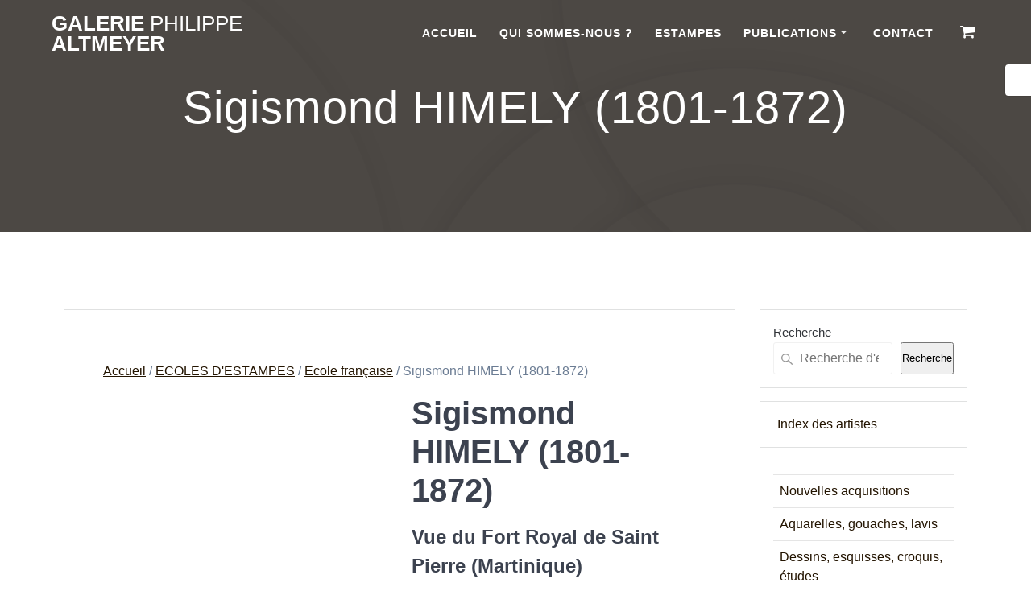

--- FILE ---
content_type: text/html; charset=UTF-8
request_url: https://www.altmeyer-estampes.com/produit/sigismond-himely-fort-royal/
body_size: 28438
content:
<!DOCTYPE html><html lang="fr-FR"><head><script data-no-optimize="1">var litespeed_docref=sessionStorage.getItem("litespeed_docref");litespeed_docref&&(Object.defineProperty(document,"referrer",{get:function(){return litespeed_docref}}),sessionStorage.removeItem("litespeed_docref"));</script> <meta charset="UTF-8"><meta name="viewport" content="width=device-width, initial-scale=1"><link rel="profile" href="https://gmpg.org/xfn/11"> <script type="litespeed/javascript">(function(exports,d){var _isReady=!1,_event,_fns=[];function onReady(event){d.removeEventListener("DOMContentLiteSpeedLoaded",onReady);_isReady=!0;_event=event;_fns.forEach(function(_fn){var fn=_fn[0],context=_fn[1];fn.call(context||exports,window.jQuery)})}
function onReadyIe(event){if(d.readyState==="complete"){d.detachEvent("onreadystatechange",onReadyIe);_isReady=!0;_event=event;_fns.forEach(function(_fn){var fn=_fn[0],context=_fn[1];fn.call(context||exports,event)})}}
d.addEventListener&&d.addEventListener("DOMContentLiteSpeedLoaded",onReady)||d.attachEvent&&d.attachEvent("onreadystatechange",onReadyIe);function domReady(fn,context){if(_isReady){fn.call(context,_event)}
_fns.push([fn,context])}
exports.mesmerizeDomReady=domReady})(window,document)</script> <meta name='robots' content='index, follow, max-image-preview:large, max-snippet:-1, max-video-preview:-1' />
 <script id="google_gtagjs-js-consent-mode-data-layer" type="litespeed/javascript">window.dataLayer=window.dataLayer||[];function gtag(){dataLayer.push(arguments)}
gtag('consent','default',{"ad_personalization":"denied","ad_storage":"denied","ad_user_data":"denied","analytics_storage":"denied","functionality_storage":"denied","security_storage":"denied","personalization_storage":"denied","region":["AT","BE","BG","CH","CY","CZ","DE","DK","EE","ES","FI","FR","GB","GR","HR","HU","IE","IS","IT","LI","LT","LU","LV","MT","NL","NO","PL","PT","RO","SE","SI","SK"],"wait_for_update":500});window._googlesitekitConsentCategoryMap={"statistics":["analytics_storage"],"marketing":["ad_storage","ad_user_data","ad_personalization"],"functional":["functionality_storage","security_storage"],"preferences":["personalization_storage"]};window._googlesitekitConsents={"ad_personalization":"denied","ad_storage":"denied","ad_user_data":"denied","analytics_storage":"denied","functionality_storage":"denied","security_storage":"denied","personalization_storage":"denied","region":["AT","BE","BG","CH","CY","CZ","DE","DK","EE","ES","FI","FR","GB","GR","HR","HU","IE","IS","IT","LI","LT","LU","LV","MT","NL","NO","PL","PT","RO","SE","SI","SK"],"wait_for_update":500}</script> <title>Sigismond Himely Fort Royal Aquatinte sur papier vélin 19ème</title><meta name="description" content="Sigismond Himely Fort Royal de Saint Pierre Martinique Aquatinte sur papier vélin d’après Louis Ambroise Garneray (1783-1857).  " /><link rel="canonical" href="https://www.altmeyer-estampes.com/produit/sigismond-himely-fort-royal/" /><meta property="og:locale" content="fr_FR" /><meta property="og:type" content="article" /><meta property="og:title" content="Sigismond Himely Fort Royal Aquatinte sur papier vélin 19ème" /><meta property="og:description" content="Sigismond Himely Fort Royal de Saint Pierre Martinique Aquatinte sur papier vélin d’après Louis Ambroise Garneray (1783-1857).  " /><meta property="og:url" content="https://www.altmeyer-estampes.com/produit/sigismond-himely-fort-royal/" /><meta property="og:site_name" content="Galerie Philippe Altmeyer" /><meta property="article:modified_time" content="2022-12-19T13:13:46+00:00" /><meta property="og:image" content="https://www.altmeyer-estampes.com/wp-content/uploads/2022/11/Martinique848-jpg.webp" /><meta property="og:image:width" content="1907" /><meta property="og:image:height" content="1410" /><meta property="og:image:type" content="image/jpeg" /><meta name="twitter:card" content="summary_large_image" /><meta name="twitter:label1" content="Durée de lecture estimée" /><meta name="twitter:data1" content="2 minutes" /> <script type="application/ld+json" class="yoast-schema-graph">{"@context":"https://schema.org","@graph":[{"@type":"WebPage","@id":"https://www.altmeyer-estampes.com/produit/sigismond-himely-fort-royal/","url":"https://www.altmeyer-estampes.com/produit/sigismond-himely-fort-royal/","name":"Sigismond Himely Fort Royal Aquatinte sur papier vélin 19ème","isPartOf":{"@id":"https://www.altmeyer-estampes.com/#website"},"primaryImageOfPage":{"@id":"https://www.altmeyer-estampes.com/produit/sigismond-himely-fort-royal/#primaryimage"},"image":{"@id":"https://www.altmeyer-estampes.com/produit/sigismond-himely-fort-royal/#primaryimage"},"thumbnailUrl":"https://www.altmeyer-estampes.com/wp-content/uploads/2022/11/Martinique848-jpg.webp","datePublished":"2022-11-19T14:16:29+00:00","dateModified":"2022-12-19T13:13:46+00:00","description":"Sigismond Himely Fort Royal de Saint Pierre Martinique Aquatinte sur papier vélin d’après Louis Ambroise Garneray (1783-1857).  ","breadcrumb":{"@id":"https://www.altmeyer-estampes.com/produit/sigismond-himely-fort-royal/#breadcrumb"},"inLanguage":"fr-FR","potentialAction":[{"@type":"ReadAction","target":["https://www.altmeyer-estampes.com/produit/sigismond-himely-fort-royal/"]}]},{"@type":"ImageObject","inLanguage":"fr-FR","@id":"https://www.altmeyer-estampes.com/produit/sigismond-himely-fort-royal/#primaryimage","url":"https://www.altmeyer-estampes.com/wp-content/uploads/2022/11/Martinique848-jpg.webp","contentUrl":"https://www.altmeyer-estampes.com/wp-content/uploads/2022/11/Martinique848-jpg.webp","width":1907,"height":1410,"caption":"Sigismond Himely Fort Royal"},{"@type":"BreadcrumbList","@id":"https://www.altmeyer-estampes.com/produit/sigismond-himely-fort-royal/#breadcrumb","itemListElement":[{"@type":"ListItem","position":1,"name":"Accueil","item":"https://www.altmeyer-estampes.com/"},{"@type":"ListItem","position":2,"name":"Estampes","item":"https://www.altmeyer-estampes.com/catalogue-estampes-anciennes-modernes/"},{"@type":"ListItem","position":3,"name":"Sigismond HIMELY (1801-1872)"}]},{"@type":"WebSite","@id":"https://www.altmeyer-estampes.com/#website","url":"https://www.altmeyer-estampes.com/","name":"Galerie Philippe Altmeyer","description":"Vente en ligne d&#039;estampes modernes et anciennes","publisher":{"@id":"https://www.altmeyer-estampes.com/#/schema/person/f4e86a4fb3751fbaaa7bdbcbcbed2cd9"},"alternateName":"Altmeyer estampes","potentialAction":[{"@type":"SearchAction","target":{"@type":"EntryPoint","urlTemplate":"https://www.altmeyer-estampes.com/?s={search_term_string}"},"query-input":{"@type":"PropertyValueSpecification","valueRequired":true,"valueName":"search_term_string"}}],"inLanguage":"fr-FR"},{"@type":["Person","Organization"],"@id":"https://www.altmeyer-estampes.com/#/schema/person/f4e86a4fb3751fbaaa7bdbcbcbed2cd9","name":"Philippe Altmeyer","image":{"@type":"ImageObject","inLanguage":"fr-FR","@id":"https://www.altmeyer-estampes.com/#/schema/person/image/","url":"https://www.altmeyer-estampes.com/wp-content/litespeed/avatar/06ac650d5f51a1026a76043730b5bcce.jpg?ver=1768497465","contentUrl":"https://www.altmeyer-estampes.com/wp-content/litespeed/avatar/06ac650d5f51a1026a76043730b5bcce.jpg?ver=1768497465","caption":"Philippe Altmeyer"},"logo":{"@id":"https://www.altmeyer-estampes.com/#/schema/person/image/"},"sameAs":["https://www.altmeyer-estampes.com"]}]}</script> <link rel='dns-prefetch' href='//www.googletagmanager.com' /><link rel='dns-prefetch' href='//fonts.googleapis.com' /><link rel="alternate" type="application/rss+xml" title="Galerie Philippe Altmeyer &raquo; Flux" href="https://www.altmeyer-estampes.com/feed/" /><link rel="alternate" type="application/rss+xml" title="Galerie Philippe Altmeyer &raquo; Flux des commentaires" href="https://www.altmeyer-estampes.com/comments/feed/" /><link rel="alternate" type="application/rss+xml" title="Galerie Philippe Altmeyer &raquo; Sigismond HIMELY (1801-1872) Flux des commentaires" href="https://www.altmeyer-estampes.com/produit/sigismond-himely-fort-royal/feed/" /><link rel="alternate" title="oEmbed (JSON)" type="application/json+oembed" href="https://www.altmeyer-estampes.com/wp-json/oembed/1.0/embed?url=https%3A%2F%2Fwww.altmeyer-estampes.com%2Fproduit%2Fsigismond-himely-fort-royal%2F&#038;lang=fr" /><link rel="alternate" title="oEmbed (XML)" type="text/xml+oembed" href="https://www.altmeyer-estampes.com/wp-json/oembed/1.0/embed?url=https%3A%2F%2Fwww.altmeyer-estampes.com%2Fproduit%2Fsigismond-himely-fort-royal%2F&#038;format=xml&#038;lang=fr" /><style id='wp-img-auto-sizes-contain-inline-css' type='text/css'>img:is([sizes=auto i],[sizes^="auto," i]){contain-intrinsic-size:3000px 1500px}
/*# sourceURL=wp-img-auto-sizes-contain-inline-css */</style><link data-optimized="2" rel="stylesheet" href="https://www.altmeyer-estampes.com/wp-content/litespeed/css/d0f2c1cb2db23ba784e13eea6910fcfc.css?ver=00ff8" /><style id='wp-block-heading-inline-css' type='text/css'>h1:where(.wp-block-heading).has-background,h2:where(.wp-block-heading).has-background,h3:where(.wp-block-heading).has-background,h4:where(.wp-block-heading).has-background,h5:where(.wp-block-heading).has-background,h6:where(.wp-block-heading).has-background{padding:1.25em 2.375em}h1.has-text-align-left[style*=writing-mode]:where([style*=vertical-lr]),h1.has-text-align-right[style*=writing-mode]:where([style*=vertical-rl]),h2.has-text-align-left[style*=writing-mode]:where([style*=vertical-lr]),h2.has-text-align-right[style*=writing-mode]:where([style*=vertical-rl]),h3.has-text-align-left[style*=writing-mode]:where([style*=vertical-lr]),h3.has-text-align-right[style*=writing-mode]:where([style*=vertical-rl]),h4.has-text-align-left[style*=writing-mode]:where([style*=vertical-lr]),h4.has-text-align-right[style*=writing-mode]:where([style*=vertical-rl]),h5.has-text-align-left[style*=writing-mode]:where([style*=vertical-lr]),h5.has-text-align-right[style*=writing-mode]:where([style*=vertical-rl]),h6.has-text-align-left[style*=writing-mode]:where([style*=vertical-lr]),h6.has-text-align-right[style*=writing-mode]:where([style*=vertical-rl]){rotate:180deg}
/*# sourceURL=https://www.altmeyer-estampes.com/wp-includes/blocks/heading/style.min.css */</style><style id='wp-block-image-inline-css' type='text/css'>.wp-block-image>a,.wp-block-image>figure>a{display:inline-block}.wp-block-image img{box-sizing:border-box;height:auto;max-width:100%;vertical-align:bottom}@media not (prefers-reduced-motion){.wp-block-image img.hide{visibility:hidden}.wp-block-image img.show{animation:show-content-image .4s}}.wp-block-image[style*=border-radius] img,.wp-block-image[style*=border-radius]>a{border-radius:inherit}.wp-block-image.has-custom-border img{box-sizing:border-box}.wp-block-image.aligncenter{text-align:center}.wp-block-image.alignfull>a,.wp-block-image.alignwide>a{width:100%}.wp-block-image.alignfull img,.wp-block-image.alignwide img{height:auto;width:100%}.wp-block-image .aligncenter,.wp-block-image .alignleft,.wp-block-image .alignright,.wp-block-image.aligncenter,.wp-block-image.alignleft,.wp-block-image.alignright{display:table}.wp-block-image .aligncenter>figcaption,.wp-block-image .alignleft>figcaption,.wp-block-image .alignright>figcaption,.wp-block-image.aligncenter>figcaption,.wp-block-image.alignleft>figcaption,.wp-block-image.alignright>figcaption{caption-side:bottom;display:table-caption}.wp-block-image .alignleft{float:left;margin:.5em 1em .5em 0}.wp-block-image .alignright{float:right;margin:.5em 0 .5em 1em}.wp-block-image .aligncenter{margin-left:auto;margin-right:auto}.wp-block-image :where(figcaption){margin-bottom:1em;margin-top:.5em}.wp-block-image.is-style-circle-mask img{border-radius:9999px}@supports ((-webkit-mask-image:none) or (mask-image:none)) or (-webkit-mask-image:none){.wp-block-image.is-style-circle-mask img{border-radius:0;-webkit-mask-image:url('data:image/svg+xml;utf8,<svg viewBox="0 0 100 100" xmlns="http://www.w3.org/2000/svg"><circle cx="50" cy="50" r="50"/></svg>');mask-image:url('data:image/svg+xml;utf8,<svg viewBox="0 0 100 100" xmlns="http://www.w3.org/2000/svg"><circle cx="50" cy="50" r="50"/></svg>');mask-mode:alpha;-webkit-mask-position:center;mask-position:center;-webkit-mask-repeat:no-repeat;mask-repeat:no-repeat;-webkit-mask-size:contain;mask-size:contain}}:root :where(.wp-block-image.is-style-rounded img,.wp-block-image .is-style-rounded img){border-radius:9999px}.wp-block-image figure{margin:0}.wp-lightbox-container{display:flex;flex-direction:column;position:relative}.wp-lightbox-container img{cursor:zoom-in}.wp-lightbox-container img:hover+button{opacity:1}.wp-lightbox-container button{align-items:center;backdrop-filter:blur(16px) saturate(180%);background-color:#5a5a5a40;border:none;border-radius:4px;cursor:zoom-in;display:flex;height:20px;justify-content:center;opacity:0;padding:0;position:absolute;right:16px;text-align:center;top:16px;width:20px;z-index:100}@media not (prefers-reduced-motion){.wp-lightbox-container button{transition:opacity .2s ease}}.wp-lightbox-container button:focus-visible{outline:3px auto #5a5a5a40;outline:3px auto -webkit-focus-ring-color;outline-offset:3px}.wp-lightbox-container button:hover{cursor:pointer;opacity:1}.wp-lightbox-container button:focus{opacity:1}.wp-lightbox-container button:focus,.wp-lightbox-container button:hover,.wp-lightbox-container button:not(:hover):not(:active):not(.has-background){background-color:#5a5a5a40;border:none}.wp-lightbox-overlay{box-sizing:border-box;cursor:zoom-out;height:100vh;left:0;overflow:hidden;position:fixed;top:0;visibility:hidden;width:100%;z-index:100000}.wp-lightbox-overlay .close-button{align-items:center;cursor:pointer;display:flex;justify-content:center;min-height:40px;min-width:40px;padding:0;position:absolute;right:calc(env(safe-area-inset-right) + 16px);top:calc(env(safe-area-inset-top) + 16px);z-index:5000000}.wp-lightbox-overlay .close-button:focus,.wp-lightbox-overlay .close-button:hover,.wp-lightbox-overlay .close-button:not(:hover):not(:active):not(.has-background){background:none;border:none}.wp-lightbox-overlay .lightbox-image-container{height:var(--wp--lightbox-container-height);left:50%;overflow:hidden;position:absolute;top:50%;transform:translate(-50%,-50%);transform-origin:top left;width:var(--wp--lightbox-container-width);z-index:9999999999}.wp-lightbox-overlay .wp-block-image{align-items:center;box-sizing:border-box;display:flex;height:100%;justify-content:center;margin:0;position:relative;transform-origin:0 0;width:100%;z-index:3000000}.wp-lightbox-overlay .wp-block-image img{height:var(--wp--lightbox-image-height);min-height:var(--wp--lightbox-image-height);min-width:var(--wp--lightbox-image-width);width:var(--wp--lightbox-image-width)}.wp-lightbox-overlay .wp-block-image figcaption{display:none}.wp-lightbox-overlay button{background:none;border:none}.wp-lightbox-overlay .scrim{background-color:#fff;height:100%;opacity:.9;position:absolute;width:100%;z-index:2000000}.wp-lightbox-overlay.active{visibility:visible}@media not (prefers-reduced-motion){.wp-lightbox-overlay.active{animation:turn-on-visibility .25s both}.wp-lightbox-overlay.active img{animation:turn-on-visibility .35s both}.wp-lightbox-overlay.show-closing-animation:not(.active){animation:turn-off-visibility .35s both}.wp-lightbox-overlay.show-closing-animation:not(.active) img{animation:turn-off-visibility .25s both}.wp-lightbox-overlay.zoom.active{animation:none;opacity:1;visibility:visible}.wp-lightbox-overlay.zoom.active .lightbox-image-container{animation:lightbox-zoom-in .4s}.wp-lightbox-overlay.zoom.active .lightbox-image-container img{animation:none}.wp-lightbox-overlay.zoom.active .scrim{animation:turn-on-visibility .4s forwards}.wp-lightbox-overlay.zoom.show-closing-animation:not(.active){animation:none}.wp-lightbox-overlay.zoom.show-closing-animation:not(.active) .lightbox-image-container{animation:lightbox-zoom-out .4s}.wp-lightbox-overlay.zoom.show-closing-animation:not(.active) .lightbox-image-container img{animation:none}.wp-lightbox-overlay.zoom.show-closing-animation:not(.active) .scrim{animation:turn-off-visibility .4s forwards}}@keyframes show-content-image{0%{visibility:hidden}99%{visibility:hidden}to{visibility:visible}}@keyframes turn-on-visibility{0%{opacity:0}to{opacity:1}}@keyframes turn-off-visibility{0%{opacity:1;visibility:visible}99%{opacity:0;visibility:visible}to{opacity:0;visibility:hidden}}@keyframes lightbox-zoom-in{0%{transform:translate(calc((-100vw + var(--wp--lightbox-scrollbar-width))/2 + var(--wp--lightbox-initial-left-position)),calc(-50vh + var(--wp--lightbox-initial-top-position))) scale(var(--wp--lightbox-scale))}to{transform:translate(-50%,-50%) scale(1)}}@keyframes lightbox-zoom-out{0%{transform:translate(-50%,-50%) scale(1);visibility:visible}99%{visibility:visible}to{transform:translate(calc((-100vw + var(--wp--lightbox-scrollbar-width))/2 + var(--wp--lightbox-initial-left-position)),calc(-50vh + var(--wp--lightbox-initial-top-position))) scale(var(--wp--lightbox-scale));visibility:hidden}}
/*# sourceURL=https://www.altmeyer-estampes.com/wp-includes/blocks/image/style.min.css */</style><style id='wp-block-search-inline-css' type='text/css'>.wp-block-search__button{margin-left:10px;word-break:normal}.wp-block-search__button.has-icon{line-height:0}.wp-block-search__button svg{height:1.25em;min-height:24px;min-width:24px;width:1.25em;fill:currentColor;vertical-align:text-bottom}:where(.wp-block-search__button){border:1px solid #ccc;padding:6px 10px}.wp-block-search__inside-wrapper{display:flex;flex:auto;flex-wrap:nowrap;max-width:100%}.wp-block-search__label{width:100%}.wp-block-search.wp-block-search__button-only .wp-block-search__button{box-sizing:border-box;display:flex;flex-shrink:0;justify-content:center;margin-left:0;max-width:100%}.wp-block-search.wp-block-search__button-only .wp-block-search__inside-wrapper{min-width:0!important;transition-property:width}.wp-block-search.wp-block-search__button-only .wp-block-search__input{flex-basis:100%;transition-duration:.3s}.wp-block-search.wp-block-search__button-only.wp-block-search__searchfield-hidden,.wp-block-search.wp-block-search__button-only.wp-block-search__searchfield-hidden .wp-block-search__inside-wrapper{overflow:hidden}.wp-block-search.wp-block-search__button-only.wp-block-search__searchfield-hidden .wp-block-search__input{border-left-width:0!important;border-right-width:0!important;flex-basis:0;flex-grow:0;margin:0;min-width:0!important;padding-left:0!important;padding-right:0!important;width:0!important}:where(.wp-block-search__input){appearance:none;border:1px solid #949494;flex-grow:1;font-family:inherit;font-size:inherit;font-style:inherit;font-weight:inherit;letter-spacing:inherit;line-height:inherit;margin-left:0;margin-right:0;min-width:3rem;padding:8px;text-decoration:unset!important;text-transform:inherit}:where(.wp-block-search__button-inside .wp-block-search__inside-wrapper){background-color:#fff;border:1px solid #949494;box-sizing:border-box;padding:4px}:where(.wp-block-search__button-inside .wp-block-search__inside-wrapper) .wp-block-search__input{border:none;border-radius:0;padding:0 4px}:where(.wp-block-search__button-inside .wp-block-search__inside-wrapper) .wp-block-search__input:focus{outline:none}:where(.wp-block-search__button-inside .wp-block-search__inside-wrapper) :where(.wp-block-search__button){padding:4px 8px}.wp-block-search.aligncenter .wp-block-search__inside-wrapper{margin:auto}.wp-block[data-align=right] .wp-block-search.wp-block-search__button-only .wp-block-search__inside-wrapper{float:right}
/*# sourceURL=https://www.altmeyer-estampes.com/wp-includes/blocks/search/style.min.css */</style><style id='wp-block-paragraph-inline-css' type='text/css'>.is-small-text{font-size:.875em}.is-regular-text{font-size:1em}.is-large-text{font-size:2.25em}.is-larger-text{font-size:3em}.has-drop-cap:not(:focus):first-letter{float:left;font-size:8.4em;font-style:normal;font-weight:100;line-height:.68;margin:.05em .1em 0 0;text-transform:uppercase}body.rtl .has-drop-cap:not(:focus):first-letter{float:none;margin-left:.1em}p.has-drop-cap.has-background{overflow:hidden}:root :where(p.has-background){padding:1.25em 2.375em}:where(p.has-text-color:not(.has-link-color)) a{color:inherit}p.has-text-align-left[style*="writing-mode:vertical-lr"],p.has-text-align-right[style*="writing-mode:vertical-rl"]{rotate:180deg}
/*# sourceURL=https://www.altmeyer-estampes.com/wp-includes/blocks/paragraph/style.min.css */</style><style id='wp-block-spacer-inline-css' type='text/css'>.wp-block-spacer{clear:both}
/*# sourceURL=https://www.altmeyer-estampes.com/wp-includes/blocks/spacer/style.min.css */</style><style id='global-styles-inline-css' type='text/css'>:root{--wp--preset--aspect-ratio--square: 1;--wp--preset--aspect-ratio--4-3: 4/3;--wp--preset--aspect-ratio--3-4: 3/4;--wp--preset--aspect-ratio--3-2: 3/2;--wp--preset--aspect-ratio--2-3: 2/3;--wp--preset--aspect-ratio--16-9: 16/9;--wp--preset--aspect-ratio--9-16: 9/16;--wp--preset--color--black: #000000;--wp--preset--color--cyan-bluish-gray: #abb8c3;--wp--preset--color--white: #ffffff;--wp--preset--color--pale-pink: #f78da7;--wp--preset--color--vivid-red: #cf2e2e;--wp--preset--color--luminous-vivid-orange: #ff6900;--wp--preset--color--luminous-vivid-amber: #fcb900;--wp--preset--color--light-green-cyan: #7bdcb5;--wp--preset--color--vivid-green-cyan: #00d084;--wp--preset--color--pale-cyan-blue: #8ed1fc;--wp--preset--color--vivid-cyan-blue: #0693e3;--wp--preset--color--vivid-purple: #9b51e0;--wp--preset--gradient--vivid-cyan-blue-to-vivid-purple: linear-gradient(135deg,rgb(6,147,227) 0%,rgb(155,81,224) 100%);--wp--preset--gradient--light-green-cyan-to-vivid-green-cyan: linear-gradient(135deg,rgb(122,220,180) 0%,rgb(0,208,130) 100%);--wp--preset--gradient--luminous-vivid-amber-to-luminous-vivid-orange: linear-gradient(135deg,rgb(252,185,0) 0%,rgb(255,105,0) 100%);--wp--preset--gradient--luminous-vivid-orange-to-vivid-red: linear-gradient(135deg,rgb(255,105,0) 0%,rgb(207,46,46) 100%);--wp--preset--gradient--very-light-gray-to-cyan-bluish-gray: linear-gradient(135deg,rgb(238,238,238) 0%,rgb(169,184,195) 100%);--wp--preset--gradient--cool-to-warm-spectrum: linear-gradient(135deg,rgb(74,234,220) 0%,rgb(151,120,209) 20%,rgb(207,42,186) 40%,rgb(238,44,130) 60%,rgb(251,105,98) 80%,rgb(254,248,76) 100%);--wp--preset--gradient--blush-light-purple: linear-gradient(135deg,rgb(255,206,236) 0%,rgb(152,150,240) 100%);--wp--preset--gradient--blush-bordeaux: linear-gradient(135deg,rgb(254,205,165) 0%,rgb(254,45,45) 50%,rgb(107,0,62) 100%);--wp--preset--gradient--luminous-dusk: linear-gradient(135deg,rgb(255,203,112) 0%,rgb(199,81,192) 50%,rgb(65,88,208) 100%);--wp--preset--gradient--pale-ocean: linear-gradient(135deg,rgb(255,245,203) 0%,rgb(182,227,212) 50%,rgb(51,167,181) 100%);--wp--preset--gradient--electric-grass: linear-gradient(135deg,rgb(202,248,128) 0%,rgb(113,206,126) 100%);--wp--preset--gradient--midnight: linear-gradient(135deg,rgb(2,3,129) 0%,rgb(40,116,252) 100%);--wp--preset--font-size--small: 13px;--wp--preset--font-size--medium: 20px;--wp--preset--font-size--large: 36px;--wp--preset--font-size--x-large: 42px;--wp--preset--spacing--20: 0.44rem;--wp--preset--spacing--30: 0.67rem;--wp--preset--spacing--40: 1rem;--wp--preset--spacing--50: 1.5rem;--wp--preset--spacing--60: 2.25rem;--wp--preset--spacing--70: 3.38rem;--wp--preset--spacing--80: 5.06rem;--wp--preset--shadow--natural: 6px 6px 9px rgba(0, 0, 0, 0.2);--wp--preset--shadow--deep: 12px 12px 50px rgba(0, 0, 0, 0.4);--wp--preset--shadow--sharp: 6px 6px 0px rgba(0, 0, 0, 0.2);--wp--preset--shadow--outlined: 6px 6px 0px -3px rgb(255, 255, 255), 6px 6px rgb(0, 0, 0);--wp--preset--shadow--crisp: 6px 6px 0px rgb(0, 0, 0);}:where(.is-layout-flex){gap: 0.5em;}:where(.is-layout-grid){gap: 0.5em;}body .is-layout-flex{display: flex;}.is-layout-flex{flex-wrap: wrap;align-items: center;}.is-layout-flex > :is(*, div){margin: 0;}body .is-layout-grid{display: grid;}.is-layout-grid > :is(*, div){margin: 0;}:where(.wp-block-columns.is-layout-flex){gap: 2em;}:where(.wp-block-columns.is-layout-grid){gap: 2em;}:where(.wp-block-post-template.is-layout-flex){gap: 1.25em;}:where(.wp-block-post-template.is-layout-grid){gap: 1.25em;}.has-black-color{color: var(--wp--preset--color--black) !important;}.has-cyan-bluish-gray-color{color: var(--wp--preset--color--cyan-bluish-gray) !important;}.has-white-color{color: var(--wp--preset--color--white) !important;}.has-pale-pink-color{color: var(--wp--preset--color--pale-pink) !important;}.has-vivid-red-color{color: var(--wp--preset--color--vivid-red) !important;}.has-luminous-vivid-orange-color{color: var(--wp--preset--color--luminous-vivid-orange) !important;}.has-luminous-vivid-amber-color{color: var(--wp--preset--color--luminous-vivid-amber) !important;}.has-light-green-cyan-color{color: var(--wp--preset--color--light-green-cyan) !important;}.has-vivid-green-cyan-color{color: var(--wp--preset--color--vivid-green-cyan) !important;}.has-pale-cyan-blue-color{color: var(--wp--preset--color--pale-cyan-blue) !important;}.has-vivid-cyan-blue-color{color: var(--wp--preset--color--vivid-cyan-blue) !important;}.has-vivid-purple-color{color: var(--wp--preset--color--vivid-purple) !important;}.has-black-background-color{background-color: var(--wp--preset--color--black) !important;}.has-cyan-bluish-gray-background-color{background-color: var(--wp--preset--color--cyan-bluish-gray) !important;}.has-white-background-color{background-color: var(--wp--preset--color--white) !important;}.has-pale-pink-background-color{background-color: var(--wp--preset--color--pale-pink) !important;}.has-vivid-red-background-color{background-color: var(--wp--preset--color--vivid-red) !important;}.has-luminous-vivid-orange-background-color{background-color: var(--wp--preset--color--luminous-vivid-orange) !important;}.has-luminous-vivid-amber-background-color{background-color: var(--wp--preset--color--luminous-vivid-amber) !important;}.has-light-green-cyan-background-color{background-color: var(--wp--preset--color--light-green-cyan) !important;}.has-vivid-green-cyan-background-color{background-color: var(--wp--preset--color--vivid-green-cyan) !important;}.has-pale-cyan-blue-background-color{background-color: var(--wp--preset--color--pale-cyan-blue) !important;}.has-vivid-cyan-blue-background-color{background-color: var(--wp--preset--color--vivid-cyan-blue) !important;}.has-vivid-purple-background-color{background-color: var(--wp--preset--color--vivid-purple) !important;}.has-black-border-color{border-color: var(--wp--preset--color--black) !important;}.has-cyan-bluish-gray-border-color{border-color: var(--wp--preset--color--cyan-bluish-gray) !important;}.has-white-border-color{border-color: var(--wp--preset--color--white) !important;}.has-pale-pink-border-color{border-color: var(--wp--preset--color--pale-pink) !important;}.has-vivid-red-border-color{border-color: var(--wp--preset--color--vivid-red) !important;}.has-luminous-vivid-orange-border-color{border-color: var(--wp--preset--color--luminous-vivid-orange) !important;}.has-luminous-vivid-amber-border-color{border-color: var(--wp--preset--color--luminous-vivid-amber) !important;}.has-light-green-cyan-border-color{border-color: var(--wp--preset--color--light-green-cyan) !important;}.has-vivid-green-cyan-border-color{border-color: var(--wp--preset--color--vivid-green-cyan) !important;}.has-pale-cyan-blue-border-color{border-color: var(--wp--preset--color--pale-cyan-blue) !important;}.has-vivid-cyan-blue-border-color{border-color: var(--wp--preset--color--vivid-cyan-blue) !important;}.has-vivid-purple-border-color{border-color: var(--wp--preset--color--vivid-purple) !important;}.has-vivid-cyan-blue-to-vivid-purple-gradient-background{background: var(--wp--preset--gradient--vivid-cyan-blue-to-vivid-purple) !important;}.has-light-green-cyan-to-vivid-green-cyan-gradient-background{background: var(--wp--preset--gradient--light-green-cyan-to-vivid-green-cyan) !important;}.has-luminous-vivid-amber-to-luminous-vivid-orange-gradient-background{background: var(--wp--preset--gradient--luminous-vivid-amber-to-luminous-vivid-orange) !important;}.has-luminous-vivid-orange-to-vivid-red-gradient-background{background: var(--wp--preset--gradient--luminous-vivid-orange-to-vivid-red) !important;}.has-very-light-gray-to-cyan-bluish-gray-gradient-background{background: var(--wp--preset--gradient--very-light-gray-to-cyan-bluish-gray) !important;}.has-cool-to-warm-spectrum-gradient-background{background: var(--wp--preset--gradient--cool-to-warm-spectrum) !important;}.has-blush-light-purple-gradient-background{background: var(--wp--preset--gradient--blush-light-purple) !important;}.has-blush-bordeaux-gradient-background{background: var(--wp--preset--gradient--blush-bordeaux) !important;}.has-luminous-dusk-gradient-background{background: var(--wp--preset--gradient--luminous-dusk) !important;}.has-pale-ocean-gradient-background{background: var(--wp--preset--gradient--pale-ocean) !important;}.has-electric-grass-gradient-background{background: var(--wp--preset--gradient--electric-grass) !important;}.has-midnight-gradient-background{background: var(--wp--preset--gradient--midnight) !important;}.has-small-font-size{font-size: var(--wp--preset--font-size--small) !important;}.has-medium-font-size{font-size: var(--wp--preset--font-size--medium) !important;}.has-large-font-size{font-size: var(--wp--preset--font-size--large) !important;}.has-x-large-font-size{font-size: var(--wp--preset--font-size--x-large) !important;}
/*# sourceURL=global-styles-inline-css */</style><style id='classic-theme-styles-inline-css' type='text/css'>/*! This file is auto-generated */
.wp-block-button__link{color:#fff;background-color:#32373c;border-radius:9999px;box-shadow:none;text-decoration:none;padding:calc(.667em + 2px) calc(1.333em + 2px);font-size:1.125em}.wp-block-file__button{background:#32373c;color:#fff;text-decoration:none}
/*# sourceURL=/wp-includes/css/classic-themes.min.css */</style><style id='mesmerize-woo-inline-css' type='text/css'>/* cached */
@media (min-width: 768px) {
 /** .woocommerce ul.products li.product:not(.in-page-section) - 2 */
.woocommerce ul.products li.product:not(.in-page-section) {-webkit-flex-basis: 50%;-moz-flex-basis: 50%;-ms-flex-preferred-size: 50%;flex-basis: 50%;max-width: 50%;}
 /** .woocommerce.single-product .related .products li.product - 2 */
.woocommerce.single-product .related .products li.product {-webkit-flex-basis: 50%;-moz-flex-basis: 50%;-ms-flex-preferred-size: 50%;flex-basis: 50%;max-width: 50%;}
 /** .woocommerce.single-product .upsells .products li.product - 2 */
.woocommerce.single-product .upsells .products li.product {-webkit-flex-basis: 50%;-moz-flex-basis: 50%;-ms-flex-preferred-size: 50%;flex-basis: 50%;max-width: 50%;}
 /** .woocommerce .cart-collaterals .cross-sells .products li.product - 2 */
.woocommerce .cart-collaterals .cross-sells .products li.product {-webkit-flex-basis: 50%;-moz-flex-basis: 50%;-ms-flex-preferred-size: 50%;flex-basis: 50%;max-width: 50%;}}
@media (min-width: 1024px) {
 /** .woocommerce ul.products li.product:not(.in-page-section) - 3 */
.woocommerce ul.products li.product:not(.in-page-section) {-webkit-flex-basis: 33.333333333333%;-moz-flex-basis: 33.333333333333%;-ms-flex-preferred-size: 33.333333333333%;flex-basis: 33.333333333333%;max-width: 33.333333333333%;}
 /** .woocommerce.single-product .related .products li.product - 4 */
.woocommerce.single-product .related .products li.product {-webkit-flex-basis: 25%;-moz-flex-basis: 25%;-ms-flex-preferred-size: 25%;flex-basis: 25%;max-width: 25%;}
 /** .woocommerce.single-product .upsells .products li.product - 4 */
.woocommerce.single-product .upsells .products li.product {-webkit-flex-basis: 25%;-moz-flex-basis: 25%;-ms-flex-preferred-size: 25%;flex-basis: 25%;max-width: 25%;}
 /** .woocommerce .cart-collaterals .cross-sells .products li.product - 2 */
.woocommerce .cart-collaterals .cross-sells .products li.product {-webkit-flex-basis: 50%;-moz-flex-basis: 50%;-ms-flex-preferred-size: 50%;flex-basis: 50%;max-width: 50%;}}
/*# sourceURL=mesmerize-woo-inline-css */</style><style id='woocommerce-inline-inline-css' type='text/css'>.woocommerce form .form-row .required { visibility: visible; }
/*# sourceURL=woocommerce-inline-inline-css */</style><style id='mesmerize-style-inline-css' type='text/css'>img.logo.dark, img.custom-logo{width:auto;max-height:70px !important;}
/** cached kirki style */.footer .footer-content{background-color:#000000;}.footer h1, .footer h2, .footer h3, .footer h4, .footer h5, .footer h6{color:#fff!important;}.footer p, .footer{color:#fff;}.footer a{color:#aaa;}.footer a:hover{color:#aaa;}.footer a .fa, .footer .fa{color:#fff;}.footer a:hover .fa{color:#3f464c;}.footer-border-accent{border-color:#000000 !important;}.footer-bg-accent{background-color:#000000 !important;}body{font-family:"Open Sans", Helvetica, Arial, sans-serif;color:#6B7C93;}body h1{font-family:Muli, Helvetica, Arial, sans-serif;font-weight:600;font-size:2.625rem;line-height:4rem;letter-spacing:normal;color:#3C424F;}body h2{font-family:Muli, Helvetica, Arial, sans-serif;font-weight:600;font-size:2.188rem;line-height:3rem;letter-spacing:normal;text-transform:none;color:#3C424F;}body h3{font-family:Muli, Helvetica, Arial, sans-serif;font-weight:600;font-size:1.313rem;line-height:2.25rem;letter-spacing:normal;text-transform:none;color:#3C424F;}body h4{font-family:Muli, Helvetica, Arial, sans-serif;font-weight:600;font-size:0.963rem;line-height:1.75rem;letter-spacing:0.0625rem;text-transform:none;color:#3C424F;}body h5{font-family:Muli, Helvetica, Arial, sans-serif;font-weight:800;font-size:0.875rem;line-height:1.5rem;letter-spacing:2px;text-transform:none;color:#3C424F;}body h6{font-family:Muli, Helvetica, Arial, sans-serif;font-weight:800;font-size:0.766rem;line-height:1.375rem;letter-spacing:0.1875rem;color:#3C424F;}.header-homepage:not(.header-slide).color-overlay:before{background:#000000;}.header-homepage:not(.header-slide) .background-overlay,.header-homepage:not(.header-slide).color-overlay::before{opacity:0.23;}.header.color-overlay:before{background:#000000;}.header .background-overlay,.header.color-overlay::before{opacity:0.45;}.header.color-overlay:after{filter:invert(0%) ;}.header-homepage p.header-subtitle2{margin-top:0;margin-bottom:20px;font-family:Roboto, Helvetica, Arial, sans-serif;font-weight:300;font-size:1.4em;line-height:130%;letter-spacing:0px;text-transform:none;color:#ffffff;background:rgba(0,0,0,0);padding-top:0px;padding-bottom:0px;padding-left:0px;padding-right:0px;-webkit-border-radius:0px;-moz-border-radius:0px;border-radius:0px;}.header-homepage h1.hero-title{font-family:Muli, Helvetica, Arial, sans-serif;font-weight:300;font-size:3.3em;line-height:114%;letter-spacing:0.9px;text-transform:none;color:#ffffff;}.header-homepage .hero-title{margin-top:0;margin-bottom:20px;background:rgba(0,0,0,0);padding-top:0px;padding-bottom:0px;padding-left:0px;padding-right:0px;-webkit-border-radius:0px;-moz-border-radius:0px;border-radius:0px;}.header-homepage p.header-subtitle{margin-top:0;margin-bottom:20px;font-family:Muli, Helvetica, Arial, sans-serif;font-weight:300;font-size:1.3em;line-height:130%;letter-spacing:0px;text-transform:none;color:#ffffff;background:rgba(0,0,0,0);padding-top:0px;padding-bottom:0px;padding-left:0px;padding-right:0px;-webkit-border-radius:0px;-moz-border-radius:0px;border-radius:0px;}.header-buttons-wrapper{background:rgba(0,0,0,0);padding-top:0px;padding-bottom:0px;padding-left:0px;padding-right:0px;-webkit-border-radius:0px;-moz-border-radius:0px;border-radius:0px;}.header-homepage .header-description-row{padding-top:14%;padding-bottom:14%;}.inner-header-description{padding-top:8%;padding-bottom:8%;}.inner-header-description .header-subtitle{font-family:Muli, Helvetica, Arial, sans-serif;font-weight:300;font-style:normal;font-size:1.3em;line-height:130%;letter-spacing:0px;text-transform:none;color:#ffffff;}.inner-header-description h1.hero-title{font-family:Muli, Helvetica, Arial, sans-serif;font-weight:300;font-style:normal;font-size:3.5em;line-height:114%;letter-spacing:0.9px;text-transform:none;color:#ffffff;}.header-top-bar .header-top-bar-area.area-left span{color:#FFFFFF;}.header-top-bar .header-top-bar-area.area-left i.fa{color:#999;}.header-top-bar .header-top-bar-area.area-left .top-bar-social-icons i{color:#fff;}.header-top-bar .header-top-bar-area.area-left .top-bar-social-icons i:hover{color:#fff;}.header-top-bar .header-top-bar-area.area-left .top-bar-menu > li > a{color:#fff;}.header-top-bar .header-top-bar-area.area-left .top-bar-menu > li > a:hover{color:#fff!important;}.header-top-bar .header-top-bar-area.area-left .top-bar-menu > li > a:visited{color:#fff;}.header-top-bar .header-top-bar-area.area-left span.top-bar-text{color:#fff;}.header-top-bar .header-top-bar-area.area-right span{color:#FFFFFF;}.header-top-bar .header-top-bar-area.area-right i.fa{color:#999;}.header-top-bar .header-top-bar-area.area-right .top-bar-social-icons i{color:#fff;}.header-top-bar .header-top-bar-area.area-right .top-bar-social-icons i:hover{color:#fff;}.header-top-bar .header-top-bar-area.area-right .top-bar-menu > li > a{color:#fff;}.header-top-bar .header-top-bar-area.area-right .top-bar-menu > li > a:hover{color:#fff!important;}.header-top-bar .header-top-bar-area.area-right .top-bar-menu > li > a:visited{color:#fff;}.header-top-bar .header-top-bar-area.area-right span.top-bar-text{color:#fff;}.mesmerize-front-page .navigation-bar.bordered{border-bottom-color:rgba(255, 255, 255, 0.5);border-bottom-width:1px;border-bottom-style:solid;}.mesmerize-inner-page .navigation-bar.bordered{border-bottom-color:rgba(255, 255, 255, 0.5);border-bottom-width:1px;border-bottom-style:solid;}.mesmerize-inner-page .fixto-fixed .main_menu_col, .mesmerize-inner-page .fixto-fixed .main-menu{justify-content:flex-end!important;}.mesmerize-inner-page .navigation-bar.fixto-fixed{background-color:rgba(255, 255, 255, 1)!important;}.mesmerize-inner-page #main_menu > li > a{font-family:"Open Sans", Helvetica, Arial, sans-serif;font-weight:600;font-style:normal;font-size:14px;line-height:160%;letter-spacing:1px;text-transform:uppercase;}.mesmerize-front-page .fixto-fixed .main_menu_col, .mesmerize-front-page .fixto-fixed .main-menu{justify-content:flex-end!important;}.mesmerize-front-page .navigation-bar.fixto-fixed{background-color:rgba(255, 255, 255, 1)!important;}.mesmerize-front-page #main_menu > li > a{font-family:"Open Sans", Helvetica, Arial, sans-serif;font-weight:600;font-style:normal;font-size:14px;line-height:160%;letter-spacing:1px;text-transform:uppercase;}.mesmerize-front-page #main_menu > li li > a{font-family:"Open Sans", Helvetica, Arial, sans-serif;font-weight:600;font-style:normal;font-size:0.875rem;line-height:120%;letter-spacing:0px;text-transform:none;}.mesmerize-front-page .header-nav-area .social-icons a{color:#FFFFFF!important;}.mesmerize-front-page .fixto-fixed .header-nav-area .social-icons a{color:#000000!important;}.mesmerize-front-page  .nav-search.widget_search *{color:#FFFFFF;}.mesmerize-front-page  .nav-search.widget_search input{border-color:#FFFFFF;}.mesmerize-front-page  .nav-search.widget_search input::-webkit-input-placeholder{color:#FFFFFF;}.mesmerize-front-page  .nav-search.widget_search input:-ms-input-placeholder{color:#FFFFFF;}.mesmerize-front-page  .nav-search.widget_search input:-moz-placeholder{color:#FFFFFF;}.mesmerize-front-page .fixto-fixed  .nav-search.widget_search *{color:#000000;}.mesmerize-front-page .fixto-fixed  .nav-search.widget_search input{border-color:#000000;}.mesmerize-front-page .fixto-fixed  .nav-search.widget_search input::-webkit-input-placeholder{color:#000000;}.mesmerize-front-page .fixto-fixed  .nav-search.widget_search input:-ms-input-placeholder{color:#000000;}.mesmerize-front-page .fixto-fixed  .nav-search.widget_search input:-moz-placeholder{color:#000000;}.mesmerize-inner-page .inner_header-nav-area .social-icons a{color:#FFFFFF!important;}.mesmerize-inner-page .fixto-fixed .inner_header-nav-area .social-icons a{color:#000000!important;}.mesmerize-inner-page .nav-search.widget_search *{color:#FFFFFF;}.mesmerize-inner-page .nav-search.widget_search input{border-color:#FFFFFF;}.mesmerize-inner-page .nav-search.widget_search input::-webkit-input-placeholder{color:#FFFFFF;}.mesmerize-inner-page .nav-search.widget_search input:-ms-input-placeholder{color:#FFFFFF;}.mesmerize-inner-page .nav-search.widget_search input:-moz-placeholder{color:#FFFFFF;}.mesmerize-inner-page .fixto-fixed .nav-search.widget_search *{color:#000000;}.mesmerize-inner-page .fixto-fixed .nav-search.widget_search input{border-color:#000000;}.mesmerize-inner-page .fixto-fixed .nav-search.widget_search input::-webkit-input-placeholder{color:#000000;}.mesmerize-inner-page .fixto-fixed .nav-search.widget_search input:-ms-input-placeholder{color:#000000;}.mesmerize-inner-page .fixto-fixed .nav-search.widget_search input:-moz-placeholder{color:#000000;}[data-component="offcanvas"] i.fa{color:#fff!important;}[data-component="offcanvas"] .bubble{background-color:#fff!important;}.fixto-fixed [data-component="offcanvas"] i.fa{color:#000000!important;}.fixto-fixed [data-component="offcanvas"] .bubble{background-color:#000000!important;}#offcanvas-wrapper{background-color:#222B34!important;}html.has-offscreen body:after{background-color:rgba(34, 43, 52, 0.7)!important;}#offcanvas-wrapper *:not(.arrow){color:#ffffff!important;}#offcanvas_menu li.open, #offcanvas_menu li.current-menu-item, #offcanvas_menu li.current-menu-item > a, #offcanvas_menu li.current_page_item, #offcanvas_menu li.current_page_item > a{background-color:#FFFFFF;}#offcanvas_menu li.open > a, #offcanvas_menu li.open > a > i, #offcanvas_menu li.current-menu-item > a, #offcanvas_menu li.current_page_item > a{color:#2395F6!important;}#offcanvas_menu li.open > a, #offcanvas_menu li.current-menu-item > a, #offcanvas_menu li.current_page_item > a{border-left-color:#2395F6!important;}#offcanvas_menu li > ul{background-color:#686B77;}#offcanvas_menu li > a{font-family:"Open Sans", Helvetica, Arial, sans-serif;font-weight:400;font-size:0.875rem;line-height:100%;letter-spacing:0px;text-transform:none;}.navigation-bar.homepage:not(.coloured-nav) a.text-logo,.navigation-bar.homepage:not(.coloured-nav) #main_menu li.logo > a.text-logo,.navigation-bar.homepage:not(.coloured-nav) #main_menu li.logo > a.text-logo:hover{color:#fff;font-family:inherit;font-weight:600;font-size:1.6rem;line-height:100%;letter-spacing:0px;text-transform:uppercase;}.navigation-bar.homepage.fixto-fixed a.text-logo,.navigation-bar.homepage.fixto-fixed .dark-logo a.text-logo{color:#4a4a4a!important;}.navigation-bar:not(.homepage) a.text-logo,.navigation-bar:not(.homepage) #main_menu li.logo > a.text-logo,.navigation-bar:not(.homepage) #main_menu li.logo > a.text-logo:hover,.navigation-bar:not(.homepage) a.text-logo,.navigation-bar:not(.homepage) #main_menu li.logo > a.text-logo,.navigation-bar:not(.homepage) #main_menu li.logo > a.text-logo:hover{color:#fff;font-family:inherit;font-weight:600;font-size:1.6rem;line-height:100%;letter-spacing:0px;text-transform:uppercase;}.navigation-bar.fixto-fixed:not(.homepage) a.text-logo,.navigation-bar.fixto-fixed:not(.homepage) .dark-logo a.text-logo, .navigation-bar.alternate:not(.homepage) a.text-logo, .navigation-bar.alternate:not(.homepage) .dark-logo a.text-logo{color:#4a4a4a!important;}.slide-progress{background:rgba(3, 169, 244, 0.5);height:5px;}.header-slider-navigation.separated .owl-nav .owl-next,.header-slider-navigation.separated .owl-nav .owl-prev{margin-left:40px;margin-right:40px;}.header-slider-navigation .owl-nav .owl-next,.header-slider-navigation .owl-nav .owl-prev{padding:0px;background:rgba(0, 0, 0, 0);}.header-slider-navigation .owl-nav .owl-next i,.header-slider-navigation .owl-nav .owl-prev i{font-size:50px;width:50px;height:50px;color:#ffffff;}.header-slider-navigation .owl-nav .owl-next:hover,.header-slider-navigation .owl-nav .owl-prev:hover{background:rgba(0, 0, 0, 0);}.header-slider-navigation .owl-dots{margin-bottom:0px;margin-top:0px;}.header-slider-navigation .owl-dots .owl-dot span{background:rgba(255,255,255,0.3);}.header-slider-navigation .owl-dots .owl-dot.active span,.header-slider-navigation .owl-dots .owl-dot:hover span{background:#ffffff;}.header-slider-navigation .owl-dots .owl-dot{margin:0px 7px;}.mesmerize-language-switcher{background-color:#ffffff !important;}@media (min-width: 767px){.footer .footer-content{padding-top:0px;padding-bottom:0px;}}@media (max-width: 1023px){body{font-size:calc( 16px * 0.875 );}}@media (min-width: 1024px){body{font-size:16px;}}@media only screen and (min-width: 768px){body h1{font-size:3rem;}body h2{font-size:2.5rem;}body h3{font-size:1.5rem;}body h4{font-size:1.1rem;}body h5{font-size:1rem;}body h6{font-size:0.875rem;}.header-homepage p.header-subtitle2{font-size:1.4em;}.header-homepage h1.hero-title{font-size:3.5rem;}.header-homepage p.header-subtitle{font-size:1.3em;}.header-content .align-holder{width:85%!important;}.inner-header-description{text-align:center!important;}.inner-header-description .header-subtitle{font-size:1.3em;}.inner-header-description h1.hero-title{font-size:3.5em;}.mesmerize-language-switcher{top:80px !important;}}@media screen and (min-width: 768px){.header-homepage{background-position:center center;}.header{background-position:center center;}}@media screen and (max-width:767px){.header-homepage .header-description-row{padding-top:10%;padding-bottom:10%;}}
/*# sourceURL=mesmerize-style-inline-css */</style><link rel='stylesheet' id='mesmerize-fonts-css' href="" data-href='https://fonts.googleapis.com/css?family=Open+Sans%3A300%2C400%2C600%2C700%7CMuli%3A300%2C300italic%2C400%2C400italic%2C600%2C600italic%2C700%2C700italic%2C900%2C900italic%7CPlayfair+Display%3A400%2C400italic%2C700%2C700italic&#038;subset=latin%2Clatin-ext&#038;display=swap' type='text/css' media='all' /> <script id="lottiplayer-script-js-after" type="litespeed/javascript">console.warn("%c A utiliser de préférence lorsque le site est en cours de développement.","margin: 20px auto;font-family: cursive;font-size: 30px; font-weight: bold;color: #CFC547; text-align: center;letter-spacing: 5px;text-shadow: 3px 0px 2px rgba(81,67,21,0.8), -3px 0px 2px rgba(81,67,21,0.8),0px 4px 2px rgba(81,67,21,0.8);")</script> <script type="litespeed/javascript" data-src="https://www.altmeyer-estampes.com/wp-includes/js/jquery/jquery.min.js" id="jquery-core-js"></script> <script id="jquery-js-after" type="litespeed/javascript">(function(){function setHeaderTopSpacing(){setTimeout(function(){var headerTop=document.querySelector('.header-top');var headers=document.querySelectorAll('.header-wrapper .header,.header-wrapper .header-homepage');for(var i=0;i<headers.length;i++){var item=headers[i];item.style.paddingTop=headerTop.getBoundingClientRect().height+"px"}
var languageSwitcher=document.querySelector('.mesmerize-language-switcher');if(languageSwitcher){languageSwitcher.style.top="calc( "+headerTop.getBoundingClientRect().height+"px + 1rem)"}},100)}
window.addEventListener('resize',setHeaderTopSpacing);window.mesmerizeSetHeaderTopSpacing=setHeaderTopSpacing
mesmerizeDomReady(setHeaderTopSpacing)})()</script> <script id="wc-add-to-cart-js-extra" type="litespeed/javascript">var wc_add_to_cart_params={"ajax_url":"/wp-admin/admin-ajax.php","wc_ajax_url":"/?wc-ajax=%%endpoint%%","i18n_view_cart":"Voir le panier","cart_url":"https://www.altmeyer-estampes.com/panier/","is_cart":"","cart_redirect_after_add":"no"}</script> <script id="wc-single-product-js-extra" type="litespeed/javascript">var wc_single_product_params={"i18n_required_rating_text":"Veuillez s\u00e9lectionner une note","i18n_rating_options":["1\u00a0\u00e9toile sur 5","2\u00a0\u00e9toiles sur 5","3\u00a0\u00e9toiles sur 5","4\u00a0\u00e9toiles sur 5","5\u00a0\u00e9toiles sur 5"],"i18n_product_gallery_trigger_text":"Voir la galerie d\u2019images en plein \u00e9cran","review_rating_required":"yes","flexslider":{"rtl":!1,"animation":"slide","smoothHeight":!0,"directionNav":!1,"controlNav":"thumbnails","slideshow":!1,"animationSpeed":500,"animationLoop":!1,"allowOneSlide":!1},"zoom_enabled":"1","zoom_options":[],"photoswipe_enabled":"1","photoswipe_options":{"shareEl":!1,"closeOnScroll":!1,"history":!1,"hideAnimationDuration":0,"showAnimationDuration":0},"flexslider_enabled":"1"}</script> <script id="woocommerce-js-extra" type="litespeed/javascript">var woocommerce_params={"ajax_url":"/wp-admin/admin-ajax.php","wc_ajax_url":"/?wc-ajax=%%endpoint%%","i18n_password_show":"Afficher le mot de passe","i18n_password_hide":"Masquer le mot de passe"}</script> 
 <script type="litespeed/javascript" data-src="https://www.googletagmanager.com/gtag/js?id=G-LSGH39KM75" id="google_gtagjs-js"></script> <script id="google_gtagjs-js-after" type="litespeed/javascript">window.dataLayer=window.dataLayer||[];function gtag(){dataLayer.push(arguments)}
gtag("set","linker",{"domains":["www.altmeyer-estampes.com"]});gtag("js",new Date());gtag("set","developer_id.dZTNiMT",!0);gtag("config","G-LSGH39KM75")</script> <link rel="https://api.w.org/" href="https://www.altmeyer-estampes.com/wp-json/" /><link rel="alternate" title="JSON" type="application/json" href="https://www.altmeyer-estampes.com/wp-json/wp/v2/product/2615" /><link rel="EditURI" type="application/rsd+xml" title="RSD" href="https://www.altmeyer-estampes.com/xmlrpc.php?rsd" /><meta name="generator" content="WordPress 6.9" /><meta name="generator" content="WooCommerce 10.4.3" /><link rel='shortlink' href='https://www.altmeyer-estampes.com/?p=2615' /><meta name="generator" content="Site Kit by Google 1.170.0" /><meta name="generator" content="performance-lab 4.0.1; plugins: "> <script data-name="async-styles" type="litespeed/javascript">(function(){var links=document.querySelectorAll('link[data-href]');for(var i=0;i<links.length;i++){var item=links[i];item.href=item.getAttribute('data-href')}})()</script> <style data-prefix="inner_header" data-name="menu-variant-style">/** cached menu style *//* inner_header ### active-line-bottom */ 


/* default color */

.mesmerize-inner-page ul.dropdown-menu > li {
  color: #fff;
}

.mesmerize-inner-page .fixto-fixed ul.dropdown-menu > li {
  color: #000;
}

/* active-line-bottom */

.mesmerize-inner-page ul.dropdown-menu.active-line-bottom > li > a,
.mesmerize-inner-page ul.dropdown-menu.active-line-bottom > li > a, ul.dropdown-menu.default > li > a,
.mesmerize-inner-page ul.dropdown-menu.default > li > a {
    border-bottom: 3px solid transparent;
}

.mesmerize-inner-page ul.dropdown-menu.active-line-bottom > .current_page_item > a,
.mesmerize-inner-page ul.dropdown-menu.active-line-bottom > .current-menu-item > a, ul.dropdown-menu.default > .current_page_item > a,
.mesmerize-inner-page ul.dropdown-menu.default > .current-menu-item > a {
  border-bottom-color: #03a9f4;
}

.mesmerize-inner-page ul.dropdown-menu.active-line-bottom > li:not(.current-menu-item):not(.current_page_item):hover > a,
.mesmerize-inner-page ul.dropdown-menu.active-line-bottom > li:not(.current-menu-item):not(.current_page_item).hover > a, ul.dropdown-menu.default > li:not(.current-menu-item):not(.current_page_item):hover > a,
.mesmerize-inner-page ul.dropdown-menu.default > li:not(.current-menu-item):not(.current_page_item).hover > a {
  color: #03a9f4;
}

.mesmerize-inner-page .fixto-fixed ul.dropdown-menu.active-line-bottom > .current_page_item > a,
.mesmerize-inner-page .fixto-fixed ul.dropdown-menu.active-line-bottom > .current-menu-item > a,
.mesmerize-inner-page .fixto-fixed ul.dropdown-menu.default > .current_page_item > a,
.mesmerize-inner-page .fixto-fixed ul.dropdown-menu.default > .current-menu-item > a {
  border-bottom-color: #03a9f4;
}

.mesmerize-inner-page .fixto-fixed ul.dropdown-menu.active-line-bottom > li:not(.current-menu-item):not(.current_page_item):hover > a,
.mesmerize-inner-page .fixto-fixed ul.dropdown-menu.active-line-bottom > li:not(.current-menu-item):not(.current_page_item).hover > a,
.mesmerize-inner-page .fixto-fixed ul.dropdown-menu.default > li:not(.current-menu-item):not(.current_page_item):hover > a,
.mesmerize-inner-page .fixto-fixed ul.dropdown-menu.default > li:not(.current-menu-item):not(.current_page_item).hover > a {
  color: #03a9f4;
}


.mesmerize-inner-page ul.dropdown-menu.active-line-bottom > .current_page_item > a,
.mesmerize-inner-page ul.dropdown-menu.active-line-bottom > .current-menu-item > a {
  color: #fff;
}

.mesmerize-inner-page .fixto-fixed ul.dropdown-menu.active-line-bottom > .current_page_item > a,
.mesmerize-inner-page .fixto-fixed ul.dropdown-menu.active-line-bottom > .current-menu-item > a {
  color: #000;
}

.mesmerize-inner-page ul.dropdown-menu ul {
  background-color: #fff;
}


.mesmerize-inner-page ul.dropdown-menu ul li {
  color: #6b7c93;
}

.mesmerize-inner-page ul.dropdown-menu ul li.hover,
.mesmerize-inner-page ul.dropdown-menu ul li:hover {
  background-color: #f8f8f8;
  color: #000;
}</style><style data-name="menu-align">.mesmerize-inner-page .main-menu, .mesmerize-inner-page .main_menu_col {justify-content:flex-end;}</style><noscript><style>.woocommerce-product-gallery{ opacity: 1 !important; }</style></noscript><style type="text/css" id="custom-background-css">body.custom-background { background-color: #ffffff; }</style><style type="text/css" id="wp-custom-css">.home .header-wrapper{
	margin-bottom:70px
	
} 

.widget_nav_menu ul.menu  {
	margin:0;
}

.widget_nav_menu ul.menu li {
	list-style:none;
	margin-left:5px;
}</style><noscript><style id="rocket-lazyload-nojs-css">.rll-youtube-player, [data-lazy-src]{display:none !important;}</style></noscript><style id="page-content-custom-styles"></style><style data-name="header-shapes">.header.color-overlay:after {background:url(https://www.altmeyer-estampes.com/wp-content/themes/mesmerize-pro/assets/images/header-shapes/circles.png) center center/ cover no-repeat}</style><style data-name="background-content-colors">.mesmerize-inner-page .page-content,
        .mesmerize-inner-page .content,
        .mesmerize-front-page.mesmerize-content-padding .page-content {
            background-color: #ffffff;
        }</style><style data-name="site-colors">/** cached colors style */
                a, .comment-reply-link, a.read-more{ color:#231400; } a:hover, .comment-reply-link:hover, .sidebar .widget > ul > li a:hover, a.read-more:hover{ color:#372814; } .contact-form-wrapper input[type=submit], .button, .nav-links .numbers-navigation span.current, .post-comments .navigation .numbers-navigation span.current, .nav-links .numbers-navigation a:hover, .post-comments .navigation .numbers-navigation a:hover{ background-color:#231400; border-color:#231400; } .contact-form-wrapper input[type=submit]:hover, .nav-links .prev-navigation a:hover, .post-comments .navigation .prev-navigation a:hover, .nav-links .next-navigation a:hover, .post-comments .navigation .next-navigation a:hover, .button:hover{ background-color:#372814; border-color:#372814; } .post-comments, .sidebar .widget, .post-list .post-list-item{ //border-bottom-color:#231400; } .nav-links .prev-navigation a, .post-comments .navigation .prev-navigation a, .nav-links .next-navigation a, .post-comments .navigation .next-navigation a{ border-color:#231400; color:#231400; } .tags-list a:hover{ border-color:#231400; background-color:#231400; } svg.section-separator-top path.svg-white-bg, svg.section-separator-bottom path.svg-white-bg{ fill: #231400; } p.color1{ color : #231400; } span.color1{ color : #231400; } h1.color1{ color : #231400; } h2.color1{ color : #231400; } h3.color1{ color : #231400; } h4.color1{ color : #231400; } h5.color1{ color : #231400; } h6.color1{ color : #231400; } .card.bg-color1, .bg-color1{ background-color:#231400; } a.color1:not(.button){ color:#231400; } a.color1:not(.button):hover{ color:#372814; } button.color1, .button.color1{ background-color:#231400; border-color:#231400; } button.color1:hover, .button.color1:hover{ background-color:#372814; border-color:#372814; } button.outline.color1, .button.outline.color1{ background:none; border-color:#231400; color:#231400; } button.outline.color1:hover, .button.outline.color1:hover{ background:none; border-color:rgba(35,20,0,0.7); color:rgba(35,20,0,0.9); } i.fa.color1{ color:#231400; } i.fa.icon.bordered.color1{ border-color:#231400; } i.fa.icon.reverse.color1{ background-color:#231400; color: #ffffff; } i.fa.icon.reverse.color-white{ color: #d5d5d5; } i.fa.icon.bordered.color1{ border-color:#231400; } i.fa.icon.reverse.bordered.color1{ background-color:#231400; color: #ffffff; } .top-right-triangle.color1{ border-right-color:#231400; } .checked.decoration-color1 li:before { color:#231400; } .stared.decoration-color1 li:before { color:#231400; } .card.card-color1{ background-color:#231400; } .card.bottom-border-color1{ border-bottom-color: #231400; } .grad-180-transparent-color1{  background-image: linear-gradient(180deg, rgba(35,20,0,0) 0%, rgba(35,20,0,0) 50%, rgba(35,20,0,0.6) 78%, rgba(35,20,0,0.9) 100%) !important; } .border-color1{ border-color: #231400; } .circle-counter.color1 .circle-bar{ stroke: #231400; } p.color2{ color : #595448; } span.color2{ color : #595448; } h1.color2{ color : #595448; } h2.color2{ color : #595448; } h3.color2{ color : #595448; } h4.color2{ color : #595448; } h5.color2{ color : #595448; } h6.color2{ color : #595448; } .card.bg-color2, .bg-color2{ background-color:#595448; } a.color2:not(.button){ color:#595448; } a.color2:not(.button):hover{ color:#6D685C; } button.color2, .button.color2{ background-color:#595448; border-color:#595448; } button.color2:hover, .button.color2:hover{ background-color:#6D685C; border-color:#6D685C; } button.outline.color2, .button.outline.color2{ background:none; border-color:#595448; color:#595448; } button.outline.color2:hover, .button.outline.color2:hover{ background:none; border-color:rgba(89,84,72,0.7); color:rgba(89,84,72,0.9); } i.fa.color2{ color:#595448; } i.fa.icon.bordered.color2{ border-color:#595448; } i.fa.icon.reverse.color2{ background-color:#595448; color: #ffffff; } i.fa.icon.reverse.color-white{ color: #d5d5d5; } i.fa.icon.bordered.color2{ border-color:#595448; } i.fa.icon.reverse.bordered.color2{ background-color:#595448; color: #ffffff; } .top-right-triangle.color2{ border-right-color:#595448; } .checked.decoration-color2 li:before { color:#595448; } .stared.decoration-color2 li:before { color:#595448; } .card.card-color2{ background-color:#595448; } .card.bottom-border-color2{ border-bottom-color: #595448; } .grad-180-transparent-color2{  background-image: linear-gradient(180deg, rgba(89,84,72,0) 0%, rgba(89,84,72,0) 50%, rgba(89,84,72,0.6) 78%, rgba(89,84,72,0.9) 100%) !important; } .border-color2{ border-color: #595448; } .circle-counter.color2 .circle-bar{ stroke: #595448; } p.color-white{ color : #ffffff; } span.color-white{ color : #ffffff; } h1.color-white{ color : #ffffff; } h2.color-white{ color : #ffffff; } h3.color-white{ color : #ffffff; } h4.color-white{ color : #ffffff; } h5.color-white{ color : #ffffff; } h6.color-white{ color : #ffffff; } .card.bg-color-white, .bg-color-white{ background-color:#ffffff; } a.color-white:not(.button){ color:#ffffff; } a.color-white:not(.button):hover{ color:#FFFFFF; } button.color-white, .button.color-white{ background-color:#ffffff; border-color:#ffffff; } button.color-white:hover, .button.color-white:hover{ background-color:#FFFFFF; border-color:#FFFFFF; } button.outline.color-white, .button.outline.color-white{ background:none; border-color:#ffffff; color:#ffffff; } button.outline.color-white:hover, .button.outline.color-white:hover{ background:none; border-color:rgba(255,255,255,0.7); color:rgba(255,255,255,0.9); } i.fa.color-white{ color:#ffffff; } i.fa.icon.bordered.color-white{ border-color:#ffffff; } i.fa.icon.reverse.color-white{ background-color:#ffffff; color: #ffffff; } i.fa.icon.reverse.color-white{ color: #d5d5d5; } i.fa.icon.bordered.color-white{ border-color:#ffffff; } i.fa.icon.reverse.bordered.color-white{ background-color:#ffffff; color: #ffffff; } .top-right-triangle.color-white{ border-right-color:#ffffff; } .checked.decoration-color-white li:before { color:#ffffff; } .stared.decoration-color-white li:before { color:#ffffff; } .card.card-color-white{ background-color:#ffffff; } .card.bottom-border-color-white{ border-bottom-color: #ffffff; } .grad-180-transparent-color-white{  background-image: linear-gradient(180deg, rgba(255,255,255,0) 0%, rgba(255,255,255,0) 50%, rgba(255,255,255,0.6) 78%, rgba(255,255,255,0.9) 100%) !important; } .border-color-white{ border-color: #ffffff; } .circle-counter.color-white .circle-bar{ stroke: #ffffff; } p.color-black{ color : #000000; } span.color-black{ color : #000000; } h1.color-black{ color : #000000; } h2.color-black{ color : #000000; } h3.color-black{ color : #000000; } h4.color-black{ color : #000000; } h5.color-black{ color : #000000; } h6.color-black{ color : #000000; } .card.bg-color-black, .bg-color-black{ background-color:#000000; } a.color-black:not(.button){ color:#000000; } a.color-black:not(.button):hover{ color:#141414; } button.color-black, .button.color-black{ background-color:#000000; border-color:#000000; } button.color-black:hover, .button.color-black:hover{ background-color:#141414; border-color:#141414; } button.outline.color-black, .button.outline.color-black{ background:none; border-color:#000000; color:#000000; } button.outline.color-black:hover, .button.outline.color-black:hover{ background:none; border-color:rgba(0,0,0,0.7); color:rgba(0,0,0,0.9); } i.fa.color-black{ color:#000000; } i.fa.icon.bordered.color-black{ border-color:#000000; } i.fa.icon.reverse.color-black{ background-color:#000000; color: #ffffff; } i.fa.icon.reverse.color-white{ color: #d5d5d5; } i.fa.icon.bordered.color-black{ border-color:#000000; } i.fa.icon.reverse.bordered.color-black{ background-color:#000000; color: #ffffff; } .top-right-triangle.color-black{ border-right-color:#000000; } .checked.decoration-color-black li:before { color:#000000; } .stared.decoration-color-black li:before { color:#000000; } .card.card-color-black{ background-color:#000000; } .card.bottom-border-color-black{ border-bottom-color: #000000; } .grad-180-transparent-color-black{  background-image: linear-gradient(180deg, rgba(0,0,0,0) 0%, rgba(0,0,0,0) 50%, rgba(0,0,0,0.6) 78%, rgba(0,0,0,0.9) 100%) !important; } .border-color-black{ border-color: #000000; } .circle-counter.color-black .circle-bar{ stroke: #000000; }                 /** cached colors style */</style><style data-name="woocommerce-colors">.woocommerce .widget_price_filter .price_slider_amount .button
{
	background-color: #333333 !important;
}

.widget_price_filter .ui-slider .ui-slider-range,
.widget_price_filter .ui-slider span.ui-slider-handle,
.widget_price_filter .ui-slider span.ui-slider-handle {
	background-color: #333333 !important;
}

.woocommerce input[type=submit],
.woocommerce input[type=button],
.woocommerce a.button,
.woocommerce button.button,
.woocommerce input.button,
.woocommerce #respond input#submit {
	background-color: #333333 !important;
	border-color: #333333 !important;
}

.woocommerce input[type=submit]:hover,
.woocommerce input[type=button]:hover,
.woocommerce a.button:hover,
.woocommerce button.button:hover,
.woocommerce input.button:hover,
.woocommerce #respond input#submit:hover {
  background-color: #3D3D3D !important;
  border-color: #3D3D3D !important;
}

.nav-links {
	//border-bottom-color: #333333 !important;
}


.woocommerce ul.products li.product .woocommerce-loop-product__link h3:hover {
	color: #333333;
}

.nav-links .numbers-navigation a {
	color: #333333 !important;
}

.nav-links .numbers-navigation a:hover {
	color: #ffffff !important;
}

.nav-links .numbers-navigation span.current, 
.nav-links .numbers-navigation a:hover {
	background-color: #333333 !important;
}

.nav-links .prev-navigation a,
.nav-links .next-navigation a {
	border-color: #333333 !important;
	color: #333333 !important;
}


.nav-links .prev-navigation a:hover, .nav-links .next-navigation a:hover {
	background-color: #3D3D3D !important;
	color: #ffffff !important;
}

.woocommerce ul.products li.product .ope-woo-card-item {
	//border-bottom-color: #333333 !important;
}

/*
.sidebar .widget {
	border-top-color: #333333 !important;
}

.sidebar .widget:last-child {
	border-bottom-color: #333333 !important;
}

.post-list .post-list-item .card {
	border-bottom-color: #333333 !important;
}*/

.woocommerce p.stars a {
	color: #333333 !important;
}


.woocommerce span.onsale {
	background-color: #999999 !important;
}

.woocommerce .price del {
	color: #3D3D3D !important;
}

.woocommerce ul.products li.product .price del {
	color: #3D3D3D !important;
}

.woocommerce div.product .summary .price del {
	color: #3D3D3D !important;
}

.woocommerce .star-rating:before {
	color: #000000 !important;
}

.woocommerce .star-rating span:before {
  color: #000000 !important;
}

.price del {
	color: #3D3D3D !important;
}

.woocommerce .price,
.woocommerce div.product .summary .price
.woocommerce ul.products li.product .price {
	color: #333333 !important;
}

.woocommerce div.product .summary .price del {
  font-size: 0.6em;
  color: #5598ef;
}

.woocommerce nav.woocommerce-pagination ul.page-numbers li a:not(.next):not(.prev){
	color: #333333 !important;
}

.woocommerce nav.woocommerce-pagination ul.page-numbers li a.next,
.woocommerce nav.woocommerce-pagination ul.page-numbers li a.prev,
.woocommerce nav.woocommerce-pagination ul.page-numbers li span {
	background-color: #333333 !important;
}

.woocommerce nav.woocommerce-pagination ul.page-numbers li a.next:hover,
.woocommerce nav.woocommerce-pagination ul.page-numbers li a.prev:hover {
   background-color: #3D3D3D !important;
}


.woocommerce .widget_price_filter .price_slider_amount .button:hover {
  background-color: #3D3D3D !important;
}


.woocommerce ul.products li.product .ope-woo-card-content-categories a {
	color: #595448 !important;
}</style></head><body data-rsssl=1 class="wp-singular product-template-default single single-product postid-2615 custom-background wp-theme-mesmerize-pro theme-mesmerize-pro overlap-first-section woocommerce woocommerce-page woocommerce-no-js mesmerize-inner-page page" data-burst_id="2615" data-burst_type="product"><style>.screen-reader-text[href="#page-content"]:focus {
   background-color: #f1f1f1;
   border-radius: 3px;
   box-shadow: 0 0 2px 2px rgba(0, 0, 0, 0.6);
   clip: auto !important;
   clip-path: none;
   color: #21759b;

}</style><a class="skip-link screen-reader-text" href="#page-content">Passer au contenu</a><div  id="page-top" class="header-top"><div class="navigation-bar bordered"  data-sticky='0'  data-sticky-mobile='1'  data-sticky-to='top' ><div class="navigation-wrapper white-logo fixed-dark-logo"><div class="row basis-auto"><div class="logo_col col-xs col-sm-fit">
<a class="text-logo" data-type="group"  data-dynamic-mod="true" href="https://www.altmeyer-estampes.com/">Galerie<span style="font-weight: 300;" class="span12"> Philippe</span> Altmeyer</a></div><div class="main_menu_col col-xs"><div id="mainmenu_container" class="row"><ul id="main_menu" class="active-line-bottom main-menu dropdown-menu"><li id="menu-item-1530-fr" class="lang-item lang-item-51 lang-item-fr current-lang lang-item-first menu-item menu-item-type-custom menu-item-object-custom menu-item-1530-fr"><a href="https://www.altmeyer-estampes.com/produit/sigismond-himely-fort-royal/" hreflang="fr-FR" lang="fr-FR"><img src="data:image/svg+xml,%3Csvg%20xmlns='http://www.w3.org/2000/svg'%20viewBox='0%200%2016%2011'%3E%3C/svg%3E" alt="Français" width="16" height="11" style="width: 16px; height: 11px;" data-lazy-src="" /><noscript><img src="[data-uri]" alt="Français" width="16" height="11" style="width: 16px; height: 11px;" /></noscript></a></li><li id="menu-item-1530-en" class="lang-item lang-item-53 lang-item-en no-translation menu-item menu-item-type-custom menu-item-object-custom menu-item-1530-en"><a href="https://www.altmeyer-estampes.com/en/gallery-philippe-altmeyer-paris-prints/" hreflang="en-US" lang="en-US"><img src="data:image/svg+xml,%3Csvg%20xmlns='http://www.w3.org/2000/svg'%20viewBox='0%200%2016%2011'%3E%3C/svg%3E" alt="English" width="16" height="11" style="width: 16px; height: 11px;" data-lazy-src="" /><noscript><img src="[data-uri]" alt="English" width="16" height="11" style="width: 16px; height: 11px;" /></noscript></a></li><li id="menu-item-2464" class="menu-item menu-item-type-post_type menu-item-object-page menu-item-home menu-item-2464"><a href="https://www.altmeyer-estampes.com/">Accueil</a></li><li id="menu-item-183" class="menu-item menu-item-type-post_type menu-item-object-page menu-item-183"><a href="https://www.altmeyer-estampes.com/qui-sommes-nous-altmeyer/">Qui sommes-nous ?</a></li><li id="menu-item-454" class="menu-item menu-item-type-post_type menu-item-object-page current_page_parent menu-item-454"><a href="https://www.altmeyer-estampes.com/catalogue-estampes-anciennes-modernes/">Estampes</a></li><li id="menu-item-180" class="menu-item menu-item-type-post_type menu-item-object-page menu-item-has-children menu-item-180"><a href="https://www.altmeyer-estampes.com/publications-articles-ouvrages/">Publications</a><ul class="sub-menu"><li id="menu-item-3438" class="menu-item menu-item-type-post_type menu-item-object-page menu-item-3438"><a href="https://www.altmeyer-estampes.com/publications-articles-ouvrages/livres/">Livres</a></li><li id="menu-item-3439" class="menu-item menu-item-type-post_type menu-item-object-page menu-item-3439"><a href="https://www.altmeyer-estampes.com/publications-articles-ouvrages/publication-articles/">Articles</a></li></ul></li><li id="menu-item-182" class="menu-item menu-item-type-post_type menu-item-object-page menu-item-182"><a href="https://www.altmeyer-estampes.com/contact/">Contact</a></li><li class="mesmerize-menu-cart"><a href="https://www.altmeyer-estampes.com/panier/"><span><i class='fa fa-shopping-cart'></i><span class='cart-label'>Panier</span></span></a><div class='mesmerize-woo-header-cart'><div class="widget woocommerce widget_shopping_cart"><h2 class="widgettitle">Panier</h2><div class="widget_shopping_cart_content"></div></div></div></li></ul></div>    <a href="#" data-component="offcanvas" data-target="#offcanvas-wrapper" data-direction="right" data-width="300px" data-push="false"><div class="bubble"></div>
<i class="fa fa-bars"></i>
</a><div id="offcanvas-wrapper" class="hide force-hide  offcanvas-right"><div class="offcanvas-top"><div class="logo-holder">
<a class="text-logo" data-type="group"  data-dynamic-mod="true" href="https://www.altmeyer-estampes.com/">Galerie<span style="font-weight: 300;" class="span12"> Philippe</span> Altmeyer</a></div></div><div id="offcanvas-menu" class="menu-menu-principal-fr-container"><ul id="offcanvas_menu" class="offcanvas_menu"><li class="lang-item lang-item-51 lang-item-fr current-lang lang-item-first menu-item menu-item-type-custom menu-item-object-custom menu-item-1530-fr"><a href="https://www.altmeyer-estampes.com/produit/sigismond-himely-fort-royal/" hreflang="fr-FR" lang="fr-FR"><img src="data:image/svg+xml,%3Csvg%20xmlns='http://www.w3.org/2000/svg'%20viewBox='0%200%2016%2011'%3E%3C/svg%3E" alt="Français" width="16" height="11" style="width: 16px; height: 11px;" data-lazy-src="" /><noscript><img src="[data-uri]" alt="Français" width="16" height="11" style="width: 16px; height: 11px;" /></noscript></a></li><li class="lang-item lang-item-53 lang-item-en no-translation menu-item menu-item-type-custom menu-item-object-custom menu-item-1530-en"><a href="https://www.altmeyer-estampes.com/en/gallery-philippe-altmeyer-paris-prints/" hreflang="en-US" lang="en-US"><img src="data:image/svg+xml,%3Csvg%20xmlns='http://www.w3.org/2000/svg'%20viewBox='0%200%2016%2011'%3E%3C/svg%3E" alt="English" width="16" height="11" style="width: 16px; height: 11px;" data-lazy-src="" /><noscript><img src="[data-uri]" alt="English" width="16" height="11" style="width: 16px; height: 11px;" /></noscript></a></li><li class="menu-item menu-item-type-post_type menu-item-object-page menu-item-home menu-item-2464"><a href="https://www.altmeyer-estampes.com/">Accueil</a></li><li class="menu-item menu-item-type-post_type menu-item-object-page menu-item-183"><a href="https://www.altmeyer-estampes.com/qui-sommes-nous-altmeyer/">Qui sommes-nous ?</a></li><li class="menu-item menu-item-type-post_type menu-item-object-page current_page_parent menu-item-454"><a href="https://www.altmeyer-estampes.com/catalogue-estampes-anciennes-modernes/">Estampes</a></li><li class="menu-item menu-item-type-post_type menu-item-object-page menu-item-has-children menu-item-180"><a href="https://www.altmeyer-estampes.com/publications-articles-ouvrages/">Publications</a><ul class="sub-menu"><li class="menu-item menu-item-type-post_type menu-item-object-page menu-item-3438"><a href="https://www.altmeyer-estampes.com/publications-articles-ouvrages/livres/">Livres</a></li><li class="menu-item menu-item-type-post_type menu-item-object-page menu-item-3439"><a href="https://www.altmeyer-estampes.com/publications-articles-ouvrages/publication-articles/">Articles</a></li></ul></li><li class="menu-item menu-item-type-post_type menu-item-object-page menu-item-182"><a href="https://www.altmeyer-estampes.com/contact/">Contact</a></li><li class="mesmerize-menu-cart-secondary"><a href="https://www.altmeyer-estampes.com/panier/"><span><i class='fa fa-shopping-cart'></i><span class='cart-label'>Panier</span></span></a></li></ul></div><div data-type="group"  data-dynamic-mod="true" class="social-icons"></div></div></div></div></div></div></div><div id="page" class="site"><div class="header-wrapper"><div data-bg="https://www.altmeyer-estampes.com/wp-content/uploads/2022/11/Martinique848-1461x1080.webp"  class='header color-overlay custom-mobile-image rocket-lazyload' style=';  background-color:#89817A' data-parallax-depth='20'><div class="inner-header-description gridContainer"><div class="row header-description-row"><div class="col-xs col-xs-12"><h1 class="hero-title">
Sigismond HIMELY (1801-1872)</h1></div></div></div> <script type="litespeed/javascript">if(window.mesmerizeSetHeaderTopSpacing){window.mesmerizeSetHeaderTopSpacing()}</script> <div class='split-header'></div></div></div><div  id='page-content' class="page-content"><div class="page-column content gridContainer"><div class="page-row row"><div class="woocommerce-page-content no-title col-sm"><div class="woocommerce-notices-wrapper"></div><div id="product-2615" class="product type-product post-2615 status-publish first instock product_cat-ecole-francaise product_cat-fait-colonial-esclavage product_tag-19eme-siecle product_tag-himely-sigismond-1801-1872 has-post-thumbnail sold-individually shipping-taxable purchasable product-type-simple"><nav class="woocommerce-breadcrumb" aria-label="Breadcrumb"><a href="https://www.altmeyer-estampes.com/">Accueil</a>&nbsp;&#47;&nbsp;<a href="https://www.altmeyer-estampes.com/categorie-produit/ecoles-estampes/">ECOLES D&#039;ESTAMPES</a>&nbsp;&#47;&nbsp;<a href="https://www.altmeyer-estampes.com/categorie-produit/ecoles-estampes/ecole-francaise/">Ecole française</a>&nbsp;&#47;&nbsp;Sigismond HIMELY (1801-1872)</nav><div class="woocommerce-product-gallery woocommerce-product-gallery--with-images woocommerce-product-gallery--columns-4 images" data-columns="4" style="opacity: 0; transition: opacity .25s ease-in-out;"><div class="woocommerce-product-gallery__wrapper"><div data-thumb="https://www.altmeyer-estampes.com/wp-content/uploads/2022/11/Martinique848-100x100.webp" data-thumb-alt="Sigismond Himely Fort Royal" data-thumb-srcset="https://www.altmeyer-estampes.com/wp-content/uploads/2022/11/Martinique848-100x100.webp 100w, https://www.altmeyer-estampes.com/wp-content/uploads/2022/11/Martinique848-150x150.webp 150w, https://www.altmeyer-estampes.com/wp-content/uploads/2022/11/Martinique848-300x300.webp 300w"  data-thumb-sizes="(max-width: 100px) 100vw, 100px" class="woocommerce-product-gallery__image"><a href="https://www.altmeyer-estampes.com/wp-content/uploads/2022/11/Martinique848-jpg.webp"><img width="600" height="444" src="https://www.altmeyer-estampes.com/wp-content/uploads/2022/11/Martinique848-600x444.webp" class="wp-post-image" alt="Sigismond Himely Fort Royal" data-caption="" data-src="https://www.altmeyer-estampes.com/wp-content/uploads/2022/11/Martinique848-jpg.webp" data-large_image="https://www.altmeyer-estampes.com/wp-content/uploads/2022/11/Martinique848-jpg.webp" data-large_image_width="1907" data-large_image_height="1410" decoding="async" fetchpriority="high" srcset="https://www.altmeyer-estampes.com/wp-content/uploads/2022/11/Martinique848-600x444.webp 600w, https://www.altmeyer-estampes.com/wp-content/uploads/2022/11/Martinique848-300x222.webp 300w, https://www.altmeyer-estampes.com/wp-content/uploads/2022/11/Martinique848-1024x757.webp 1024w, https://www.altmeyer-estampes.com/wp-content/uploads/2022/11/Martinique848-768x568.webp 768w, https://www.altmeyer-estampes.com/wp-content/uploads/2022/11/Martinique848-1536x1136.webp 1536w, https://www.altmeyer-estampes.com/wp-content/uploads/2022/11/Martinique848-1461x1080.webp 1461w, https://www.altmeyer-estampes.com/wp-content/uploads/2022/11/Martinique848-1320x976.webp 1320w, https://www.altmeyer-estampes.com/wp-content/uploads/2022/11/Martinique848-jpg.webp 1907w" sizes="(max-width: 600px) 100vw, 600px" /></a></div></div></div><div class="summary entry-summary"><h1 class="product_title entry-title">Sigismond HIMELY (1801-1872)</h1><div class="woocommerce-product-details__short-description"><h2>Sigismond HIMELY (1801-1872)</h2><h3><b>Vue du Fort Royal de Saint Pierre (Martinique)</b></h3><p>Aquatinte</p></div><p class="price"><span class="woocommerce-Price-amount amount"><bdi>1100,00&nbsp;<span class="woocommerce-Price-currencySymbol">&euro;</span></bdi></span></p><form class="cart" action="https://www.altmeyer-estampes.com/produit/sigismond-himely-fort-royal/" method="post" enctype='multipart/form-data'><div class="quantity">
<label class="screen-reader-text" for="quantity_69712e0346917">quantité de Sigismond HIMELY (1801-1872)</label>
<input
type="hidden"
id="quantity_69712e0346917"
class="input-text qty text"
name="quantity"
value="1"
aria-label="Quantité de produits"
min="1"
max="1"
step="1"
placeholder=""
inputmode="numeric"
autocomplete="off"
/></div><button type="submit" name="add-to-cart" value="2615" class="single_add_to_cart_button button alt">Ajouter au panier</button></form><div class="product_meta">
<span class="posted_in">Catégories : <a href="https://www.altmeyer-estampes.com/categorie-produit/ecoles-estampes/ecole-francaise/" rel="tag">Ecole française</a>, <a href="https://www.altmeyer-estampes.com/categorie-produit/themes-divers/fait-colonial-esclavage/" rel="tag">Fait colonial, esclavage</a></span>
<span class="tagged_as">Étiquettes : <a href="https://www.altmeyer-estampes.com/etiquette-produit/19eme-siecle/" rel="tag">19ème siècle</a>, <a href="https://www.altmeyer-estampes.com/etiquette-produit/himely-sigismond-1801-1872/" rel="tag">Himely Sigismond (1801-1872)</a></span></div></div><div class="woocommerce-tabs wc-tabs-wrapper"><ul class="tabs wc-tabs" role="tablist"><li role="presentation" class="description_tab" id="tab-title-description">
<a href="#tab-description" role="tab" aria-controls="tab-description">
Description					</a></li><li role="presentation" class="reviews_tab" id="tab-title-reviews">
<a href="#tab-reviews" role="tab" aria-controls="tab-reviews">
Avis (0)					</a></li></ul><div class="woocommerce-Tabs-panel woocommerce-Tabs-panel--description panel entry-content wc-tab" id="tab-description" role="tabpanel" aria-labelledby="tab-title-description"><h2>Description</h2><h2>Sigismond HIMELY (1801-1872)</h2><h3><b>Vue du Fort Royal de Saint Pierre (Martinique)</b></h3><p>Sigismond Himely Fort Royal &#8211; Gravure à l&rsquo;Aquatinte.</p><p>Belle épreuve sur papier vélin d&rsquo;époque, c. 1835, par Sigismond HIMELY (1801-1872) d’après Louis Ambroise Garneray (1783-1857). <span class="Apple-converted-space"> </span></p><p>Dimensions du feuillet : H. 375 mm x L. 490 mm.</p><h4>Le Fort Saint-Pierre de la Martinique était un fort militaire situé à Saint-Pierre, au milieu du quartier Saint Pierre. Ce quartier deviendra par la suite quartier du Fort. C&rsquo;est le premier bâtiment construit en Martinique en 1635 et il fut démoli en 1837.</h4><h4>Sigismond Himely Fort Royal &#8211; Sigismond Himely (7 juin 1801 &#8211; 1872) est un peintre, voyagiste et graveur de tableaux suisse actif à Paris au milieu du XIXe siècle. Himely est né à La Neuveville, à Berne, en Suisse, mais s&rsquo;installe à Paris pour étudier la peinture avec Copley Fielding (1787 &#8211; 1855) et Jean-Victor Bertin (1775 &#8211; 1842). Il expose dans les Salons parisiens entre 1824 et 1869. Il est connu pour son travail de gravure à l&rsquo;aquatinte par les aquarellistes anglais. Son nom est associé à de nombreuses vues historiques, des panoramas de villes à vol d&rsquo;oiseau, des illustrations architecturales et des images ethnographiques, parmi lesquelles de rares illustrations d&rsquo;Asie, d&rsquo;Afrique et des Amériques.</h4><p>Pour en savoir davantage sur cet artiste, <a href="https://www.diju.ch/f/notices/detail/2317" target="_blank" rel="noopener">merci de cliquer ici</a></p></div><div class="woocommerce-Tabs-panel woocommerce-Tabs-panel--reviews panel entry-content wc-tab" id="tab-reviews" role="tabpanel" aria-labelledby="tab-title-reviews"><div id="reviews" class="woocommerce-Reviews"><div id="comments"><h2 class="woocommerce-Reviews-title">
Avis</h2><p class="woocommerce-noreviews">Il n’y a pas encore d’avis.</p></div><div id="review_form_wrapper"><div id="review_form"><div id="respond" class="comment-respond">
<span id="reply-title" class="comment-reply-title" role="heading" aria-level="3">Soyez le premier à laisser votre avis sur &ldquo;Sigismond HIMELY (1801-1872)&rdquo; <small><a rel="nofollow" id="cancel-comment-reply-link" href="/produit/sigismond-himely-fort-royal/#respond" style="display:none;">Annuler la réponse</a></small></span><form action="https://www.altmeyer-estampes.com/wp-comments-post.php" method="post" id="commentform" class="comment-form"><p class="comment-notes"><span id="email-notes">Votre adresse e-mail ne sera pas publiée.</span> <span class="required-field-message">Les champs obligatoires sont indiqués avec <span class="required">*</span></span></p><div class="comment-form-rating"><label for="rating" id="comment-form-rating-label">Votre note&nbsp;<span class="required">*</span></label><select name="rating" id="rating" required><option value="">Évaluation...</option><option value="5">Parfait</option><option value="4">Bon</option><option value="3">Moyen</option><option value="2">Pas mal</option><option value="1">Très mauvais</option>
</select></div><p class="comment-form-comment"><label for="comment">Votre avis&nbsp;<span class="required">*</span></label><textarea id="comment" name="comment" cols="45" rows="8" required></textarea></p><p class="comment-form-author"><label for="author">Nom&nbsp;<span class="required">*</span></label><input id="author" name="author" type="text" autocomplete="name" value="" size="30" required /></p><p class="comment-form-email"><label for="email">E-mail&nbsp;<span class="required">*</span></label><input id="email" name="email" type="email" autocomplete="email" value="" size="30" required /></p><p class="comment-form-cookies-consent"><input id="wp-comment-cookies-consent" name="wp-comment-cookies-consent" type="checkbox" value="yes" /> <label for="wp-comment-cookies-consent">Enregistrer mon nom, mon e-mail et mon site dans le navigateur pour mon prochain commentaire.</label></p><p class="form-submit"><input name="submit" type="submit" id="submit" class="submit" value="Soumettre" /> <input type='hidden' name='comment_post_ID' value='2615' id='comment_post_ID' />
<input type='hidden' name='comment_parent' id='comment_parent' value='0' /></p><p style="display: none;"><input type="hidden" id="akismet_comment_nonce" name="akismet_comment_nonce" value="b7befc188d" /></p><p style="display: none !important;" class="akismet-fields-container" data-prefix="ak_"><label>&#916;<textarea name="ak_hp_textarea" cols="45" rows="8" maxlength="100"></textarea></label><input type="hidden" id="ak_js_1" name="ak_js" value="38"/><script type="litespeed/javascript">document.getElementById("ak_js_1").setAttribute("value",(new Date()).getTime())</script></p></form></div></div></div><div class="clear"></div></div></div></div></div></div><div class="sidebar right col-sm-3"><div class="sidebar-row"><div id="block-72" class="widget widget_block widget_search"><form role="search" method="get" action="https://www.altmeyer-estampes.com/" class="wp-block-search__button-outside wp-block-search__text-button wp-block-search"    ><label class="wp-block-search__label" for="wp-block-search__input-1" >Recherche</label><div class="wp-block-search__inside-wrapper" ><input class="wp-block-search__input" id="wp-block-search__input-1" placeholder="Recherche d&apos;estampes" value="" type="search" name="s" required /><input type="hidden" name="post_type" value="product" /><button aria-label="Recherche" class="wp-block-search__button wp-element-button" type="submit" >Recherche</button></div></form></div><div id="nav_menu-29" class="widget widget_nav_menu"><div class="menu-menu-index-artistes-fr-container"><ul id="menu-menu-index-artistes-fr" class="menu"><li id="menu-item-2512" class="menu-item menu-item-type-post_type menu-item-object-page menu-item-2512"><a href="https://www.altmeyer-estampes.com/index-des-artistes/">Index des artistes</a></li></ul></div></div><div id="block-9" class="widget widget_block"><div data-block-name="woocommerce/product-categories" data-has-count="false" class="wp-block-woocommerce-product-categories wc-block-product-categories is-list " style=""><ul class="wc-block-product-categories-list wc-block-product-categories-list--depth-0"><li class="wc-block-product-categories-list-item">					<a style="" href="https://www.altmeyer-estampes.com/categorie-produit/nouvelles-acquisitions/"><span class="wc-block-product-categories-list-item__name">Nouvelles acquisitions</span></a></li><li class="wc-block-product-categories-list-item">					<a style="" href="https://www.altmeyer-estampes.com/categorie-produit/aquarelles-gouaches-lavis/"><span class="wc-block-product-categories-list-item__name">Aquarelles, gouaches, lavis</span></a></li><li class="wc-block-product-categories-list-item">					<a style="" href="https://www.altmeyer-estampes.com/categorie-produit/dessins-esquisses-croquis-etudes/"><span class="wc-block-product-categories-list-item__name">Dessins, esquisses, croquis, études</span></a></li><li class="wc-block-product-categories-list-item">					<a style="" href="https://www.altmeyer-estampes.com/categorie-produit/cartes-et-plans-anciens/"><span class="wc-block-product-categories-list-item__name">Cartes et plans anciens</span></a></li><li class="wc-block-product-categories-list-item">					<a style="" href="https://www.altmeyer-estampes.com/categorie-produit/caricatures-humour-fables-satires/"><span class="wc-block-product-categories-list-item__name">CARICATURES, HUMOUR</span></a><ul class="wc-block-product-categories-list wc-block-product-categories-list--depth-1"><li class="wc-block-product-categories-list-item">					<a style="" href="https://www.altmeyer-estampes.com/categorie-produit/caricatures-humour-fables-satires/autres-caricaturistes/"><span class="wc-block-product-categories-list-item__name">Autres caricaturistes</span></a></li><li class="wc-block-product-categories-list-item">					<a style="" href="https://www.altmeyer-estampes.com/categorie-produit/caricatures-humour-fables-satires/caricatures-anglaises/"><span class="wc-block-product-categories-list-item__name">Caricatures anglaises</span></a></li><li class="wc-block-product-categories-list-item">					<a style="" href="https://www.altmeyer-estampes.com/categorie-produit/caricatures-humour-fables-satires/honore-daumier-fr/"><span class="wc-block-product-categories-list-item__name">Honoré Daumier</span></a></li><li class="wc-block-product-categories-list-item">					<a style="" href="https://www.altmeyer-estampes.com/categorie-produit/caricatures-humour-fables-satires/la-caricature-journal-1830-1835/"><span class="wc-block-product-categories-list-item__name">La Caricature journal 1830-1835</span></a></li></ul></li><li class="wc-block-product-categories-list-item">					<a style="" href="https://www.altmeyer-estampes.com/categorie-produit/ecoles-estampes/"><span class="wc-block-product-categories-list-item__name">ECOLES D&#039;ESTAMPES</span></a><ul class="wc-block-product-categories-list wc-block-product-categories-list--depth-1"><li class="wc-block-product-categories-list-item">					<a style="" href="https://www.altmeyer-estampes.com/categorie-produit/ecoles-estampes/ecole-nord-americaine/"><span class="wc-block-product-categories-list-item__name">Ecole Nord américaine</span></a></li><li class="wc-block-product-categories-list-item">					<a style="" href="https://www.altmeyer-estampes.com/categorie-produit/ecoles-estampes/ecole-allemande/"><span class="wc-block-product-categories-list-item__name">Ecole allemande</span></a></li><li class="wc-block-product-categories-list-item">					<a style="" href="https://www.altmeyer-estampes.com/categorie-produit/ecoles-estampes/ecole-anglaise/"><span class="wc-block-product-categories-list-item__name">Ecole anglaise</span></a></li><li class="wc-block-product-categories-list-item">					<a style="" href="https://www.altmeyer-estampes.com/categorie-produit/ecoles-estampes/ecole-du-nord/"><span class="wc-block-product-categories-list-item__name">Ecole du Nord</span></a></li><li class="wc-block-product-categories-list-item">					<a style="" href="https://www.altmeyer-estampes.com/categorie-produit/ecoles-estampes/ecole-espagnole/"><span class="wc-block-product-categories-list-item__name">Ecole espagnole</span></a></li><li class="wc-block-product-categories-list-item">					<a style="" href="https://www.altmeyer-estampes.com/categorie-produit/ecoles-estampes/ecole-italienne/"><span class="wc-block-product-categories-list-item__name">Ecole italienne</span></a></li><li class="wc-block-product-categories-list-item">					<a style="" href="https://www.altmeyer-estampes.com/categorie-produit/ecoles-estampes/ecole-francaise/"><span class="wc-block-product-categories-list-item__name">Ecole française</span></a></li></ul></li><li class="wc-block-product-categories-list-item">					<a style="" href="https://www.altmeyer-estampes.com/categorie-produit/estampes-modernes-contemporaines/"><span class="wc-block-product-categories-list-item__name">Estampes modernes contemporaines</span></a></li><li class="wc-block-product-categories-list-item">					<a style="" href="https://www.altmeyer-estampes.com/categorie-produit/italie-et-sicile/"><span class="wc-block-product-categories-list-item__name">Italie et Sicile</span></a></li><li class="wc-block-product-categories-list-item">					<a style="" href="https://www.altmeyer-estampes.com/categorie-produit/mythologie-mythes-antiquite/"><span class="wc-block-product-categories-list-item__name">Mythologie, mythes, antiquité</span></a></li><li class="wc-block-product-categories-list-item">					<a style="" href="https://www.altmeyer-estampes.com/categorie-produit/mode-publicite-design/"><span class="wc-block-product-categories-list-item__name">Mode, publicité, design</span></a></li><li class="wc-block-product-categories-list-item">					<a style="" href="https://www.altmeyer-estampes.com/categorie-produit/militaria-guerre-conflits/"><span class="wc-block-product-categories-list-item__name">MILITARIA, GUERRES, CONFLITS</span></a><ul class="wc-block-product-categories-list wc-block-product-categories-list--depth-1"><li class="wc-block-product-categories-list-item">					<a style="" href="https://www.altmeyer-estampes.com/categorie-produit/militaria-guerre-conflits/autres-guerres-conflits-revolutions/"><span class="wc-block-product-categories-list-item__name">Autres guerres, conflits, révolutions</span></a></li><li class="wc-block-product-categories-list-item">					<a style="" href="https://www.altmeyer-estampes.com/categorie-produit/militaria-guerre-conflits/napoleon-premier-second-empire/"><span class="wc-block-product-categories-list-item__name">Napoléon, premier Empire, second Empire</span></a></li><li class="wc-block-product-categories-list-item">					<a style="" href="https://www.altmeyer-estampes.com/categorie-produit/militaria-guerre-conflits/revolution-francaise/"><span class="wc-block-product-categories-list-item__name">Révolution Française</span></a></li></ul></li><li class="wc-block-product-categories-list-item">					<a style="" href="https://www.altmeyer-estampes.com/categorie-produit/paysages-et-jardins/"><span class="wc-block-product-categories-list-item__name">Paysages et jardins</span></a></li><li class="wc-block-product-categories-list-item">					<a style="" href="https://www.altmeyer-estampes.com/categorie-produit/portraits-personnages/"><span class="wc-block-product-categories-list-item__name">Portraits, personnages</span></a></li><li class="wc-block-product-categories-list-item">					<a style="" href="https://www.altmeyer-estampes.com/categorie-produit/religion/"><span class="wc-block-product-categories-list-item__name">Religion</span></a></li><li class="wc-block-product-categories-list-item">					<a style="" href="https://www.altmeyer-estampes.com/categorie-produit/scenes-de-genre/"><span class="wc-block-product-categories-list-item__name">Scènes de genre</span></a></li><li class="wc-block-product-categories-list-item">					<a style="" href="https://www.altmeyer-estampes.com/categorie-produit/themes-divers/"><span class="wc-block-product-categories-list-item__name">THEMES DIVERS</span></a><ul class="wc-block-product-categories-list wc-block-product-categories-list--depth-1"><li class="wc-block-product-categories-list-item">					<a style="" href="https://www.altmeyer-estampes.com/categorie-produit/themes-divers/estampes-japonaises/"><span class="wc-block-product-categories-list-item__name">Estampes japonaises</span></a></li><li class="wc-block-product-categories-list-item">					<a style="" href="https://www.altmeyer-estampes.com/categorie-produit/themes-divers/fait-colonial-esclavage/"><span class="wc-block-product-categories-list-item__name">Fait colonial, esclavage</span></a></li><li class="wc-block-product-categories-list-item">					<a style="" href="https://www.altmeyer-estampes.com/categorie-produit/themes-divers/orfevrerie-ornement-architecture-frontispice/"><span class="wc-block-product-categories-list-item__name">Orfevrerie, ornement, architecture, frontispice</span></a></li><li class="wc-block-product-categories-list-item">					<a style="" href="https://www.altmeyer-estampes.com/categorie-produit/themes-divers/vues-optique/"><span class="wc-block-product-categories-list-item__name">Vues d&#039;optique</span></a></li><li class="wc-block-product-categories-list-item">					<a style="" href="https://www.altmeyer-estampes.com/categorie-produit/themes-divers/intimite-famille-enfantina/"><span class="wc-block-product-categories-list-item__name">Intimité, famille, enfantina</span></a></li><li class="wc-block-product-categories-list-item">					<a style="" href="https://www.altmeyer-estampes.com/categorie-produit/themes-divers/histoire-naturelle-science/"><span class="wc-block-product-categories-list-item__name">Histoire naturelle science</span></a></li><li class="wc-block-product-categories-list-item">					<a style="" href="https://www.altmeyer-estampes.com/categorie-produit/themes-divers/arts-de-la-scene/"><span class="wc-block-product-categories-list-item__name">Arts de la scène</span></a></li><li class="wc-block-product-categories-list-item">					<a style="" href="https://www.altmeyer-estampes.com/categorie-produit/themes-divers/voyages-exotisme/"><span class="wc-block-product-categories-list-item__name">Voyages, exotisme</span></a></li></ul></li><li class="wc-block-product-categories-list-item">					<a style="" href="https://www.altmeyer-estampes.com/categorie-produit/vues-de-ville-topographie-chateaux-eglises/"><span class="wc-block-product-categories-list-item__name">Vues de ville, topographie, châteaux, églises</span></a></li><li class="wc-block-product-categories-list-item">					<a style="" href="https://www.altmeyer-estampes.com/categorie-produit/estampes-vendues/"><span class="wc-block-product-categories-list-item__name">Estampes vendues</span></a></li><li class="wc-block-product-categories-list-item">					<a style="" href="https://www.altmeyer-estampes.com/categorie-produit/publications/"><span class="wc-block-product-categories-list-item__name">Publications</span></a></li><li class="wc-block-product-categories-list-item">					<a style="" href="https://www.altmeyer-estampes.com/categorie-produit/livres/"><span class="wc-block-product-categories-list-item__name">Livres</span></a></li><li class="wc-block-product-categories-list-item">					<a style="" href="https://www.altmeyer-estampes.com/categorie-produit/estampes-non-classees/"><span class="wc-block-product-categories-list-item__name">Estampes non classées</span></a></li></ul></div></div></div></div></div></div></div><div  class='footer footer-content-lists footer-border-accent'><div  class='footer-content' style=''><div class="gridContainer"><div class="row"><div class="col-sm-8 flexbox"><div class="row widgets-row"><div class="col-sm-4"><div id="block-38" class="widget widget_block"><h3 class="wp-block-heading">Catalogue d'Estampes</h3></div><div id="block-66" class="widget widget_block"><div style="height:20px" aria-hidden="true" class="wp-block-spacer"></div></div><div id="block-59" class="widget widget_block"><div data-block-name="woocommerce/product-search" data-form-id="wc-block-product-search-12" data-has-label="false" class="wc-block-product-search wp-block-woocommerce-product-search"><form role="search" method="get" action="https://www.altmeyer-estampes.com/"><label for="wc-block-search__input-1" class="wc-block-product-search__label screen-reader-text">Recherche</label><div class="wc-block-product-search__fields">
<input type="search" id="wc-block-search__input-1" class="wc-block-product-search__field" placeholder="Recherche de produits…" name="s" /><button type="submit" class="wc-block-product-search__button" aria-label="Recherche">
<svg aria-hidden="true" role="img" focusable="false" class="dashicon dashicons-arrow-right-alt2" xmlns="http://www.w3.org/2000/svg" width="20" height="20" viewBox="0 0 20 20">
<path d="M6 15l5-5-5-5 1-2 7 7-7 7z" />
</svg>
</button>
<input type="hidden" name="post_type" value="product" /></div></form></div></div><div id="nav_menu-27" class="widget widget_nav_menu"><div class="menu-catalogues-estampes-fr-container"><ul id="menu-catalogues-estampes-fr" class="menu"><li id="menu-item-2523" class="menu-item menu-item-type-post_type menu-item-object-page menu-item-2523"><a href="https://www.altmeyer-estampes.com/index-des-artistes/">Index des artistes</a></li><li id="menu-item-485" class="menu-item menu-item-type-post_type menu-item-object-page current_page_parent menu-item-485"><a href="https://www.altmeyer-estampes.com/catalogue-estampes-anciennes-modernes/">Catalogue des estampes</a></li><li id="menu-item-758" class="menu-item menu-item-type-post_type menu-item-object-page menu-item-758"><a href="https://www.altmeyer-estampes.com/mentions-legales/">Mentions légales</a></li><li id="menu-item-3358" class="menu-item menu-item-type-post_type menu-item-object-page menu-item-3358"><a href="https://www.altmeyer-estampes.com/conditions-de-vente/">Conditions de vente</a></li></ul></div></div><div id="block-60" class="widget widget_block"><h3 class="wp-block-heading">Compte client</h3></div><div id="block-67" class="widget widget_block"><div style="height:20px" aria-hidden="true" class="wp-block-spacer"></div></div><div id="nav_menu-28" class="widget widget_nav_menu"><div class="menu-compte-client-fr-container"><ul id="menu-compte-client-fr" class="menu"><li id="menu-item-391" class="menu-item menu-item-type-post_type menu-item-object-page menu-item-391"><a href="https://www.altmeyer-estampes.com/mon-compte/">Mon compte client</a></li></ul></div></div></div><div class="col-sm-4"><div id="block-44" class="widget widget_block"><h3 class="wp-block-heading">Service</h3></div><div id="block-68" class="widget widget_block"><div style="height:20px" aria-hidden="true" class="wp-block-spacer"></div></div><div id="block-45" class="widget widget_block widget_text"><p>Emballage soigné.<br>Pour une éventuelle remise en main propre, <a href="/contact/">prendre contact avec la galerie</a></p></div><div id="block-47" class="widget widget_block"><div style="height:20px" aria-hidden="true" class="wp-block-spacer"></div></div><div id="block-40" class="widget widget_block"><h3 class="wp-block-heading">Galerie Philippe Altmeyer</h3></div><div id="block-69" class="widget widget_block"><div style="height:20px" aria-hidden="true" class="wp-block-spacer"></div></div><div id="block-43" class="widget widget_block widget_text"><p>Estampes, Gravures, Prints<br>Tel : +33 6 14 67 52 16<br>email : philaltmeyer@yahoo.fr</p></div></div><div class="col-sm-4"><div id="block-25" class="widget widget_block"><h3 class="wp-block-heading">Paiement sécurisé</h3></div><div id="block-64" class="widget widget_block"><div style="height:20px" aria-hidden="true" class="wp-block-spacer"></div></div><div id="block-61" class="widget widget_block widget_media_image"><figure class="wp-block-image size-full is-resized"><img decoding="async" src="data:image/svg+xml,%3Csvg%20xmlns='http://www.w3.org/2000/svg'%20viewBox='0%200%20255%20116'%3E%3C/svg%3E" alt="Logo Paypal" class="wp-image-637" width="255" height="116" data-lazy-srcset="https://www.altmeyer-estampes.com/wp-content/uploads/2021/11/paypal-logo-small.png 510w, https://www.altmeyer-estampes.com/wp-content/uploads/2021/11/paypal-logo-small-300x136.png 300w" data-lazy-sizes="auto, (max-width: 255px) 100vw, 255px" data-lazy-src="https://www.altmeyer-estampes.com/wp-content/uploads/2021/11/paypal-logo-small.png" /><noscript><img loading="lazy" decoding="async" src="https://www.altmeyer-estampes.com/wp-content/uploads/2021/11/paypal-logo-small.png" alt="Logo Paypal" class="wp-image-637" width="255" height="116" srcset="https://www.altmeyer-estampes.com/wp-content/uploads/2021/11/paypal-logo-small.png 510w, https://www.altmeyer-estampes.com/wp-content/uploads/2021/11/paypal-logo-small-300x136.png 300w" sizes="auto, (max-width: 255px) 100vw, 255px" /></noscript></figure></div><div id="block-62" class="widget widget_block"><h3 class="wp-block-heading">Réseaux sociaux</h3></div><div id="block-65" class="widget widget_block"><div style="height:20px" aria-hidden="true" class="wp-block-spacer"></div></div><div id="block-63" class="widget widget_block"><p class="social-network-icon-container"><a target="_blank" class="social-icon" href="https://www.instagram.com/philaltmeyer/"><i class="fa fa-instagram"></i></a>&nbsp;<a target="_blank" class="social-icon" href="https://www.linkedin.com/in/philippe-altmeyerhenzien-071b0480/"><i class="fa fa-linkedin-square"></i></a></p><p></p></div></div></div></div><div class="col-sm-4 flexbox center-xs middle-xs content-section-spacing-medium footer-bg-accent"><div><div class="footer-logo space-bottom-small"><h2><span data-type="group"  data-dynamic-mod="true">Galerie Philippe Altmeyer</span></h2></div><p  class="copyright" data-type="group" >© 2026 Galerie Philippe Altmeyer.</p><div data-type="group"  data-dynamic-mod="true" class="footer-social-icons">
<a target="_blank"  class="social-icon" href="https://www.instagram.com/philaltmeyer/">
<i class="fa fa-instagram"></i>
</a>
<a target="_blank"  class="social-icon" href="https://www.linkedin.com/in/philippe-altmeyerhenzien-071b0480/">
<i class="fa fa-linkedin-square"></i>
</a></div></div></div></div></div></div></div></div> <script type="speculationrules">{"prefetch":[{"source":"document","where":{"and":[{"href_matches":"/*"},{"not":{"href_matches":["/wp-*.php","/wp-admin/*","/wp-content/uploads/*","/wp-content/*","/wp-content/plugins/*","/wp-content/themes/mesmerize-pro/*","/*\\?(.+)"]}},{"not":{"selector_matches":"a[rel~=\"nofollow\"]"}},{"not":{"selector_matches":".no-prefetch, .no-prefetch a"}}]},"eagerness":"conservative"}]}</script> <ul class='mesmerize-language-switcher after-menu'><li class="lang-item lang-item-51 lang-item-fr current-lang lang-item-first"><a lang="fr-FR" hreflang="fr-FR" href="https://www.altmeyer-estampes.com/produit/sigismond-himely-fort-royal/" aria-current="true"><img src="data:image/svg+xml,%3Csvg%20xmlns='http://www.w3.org/2000/svg'%20viewBox='0%200%2016%2011'%3E%3C/svg%3E" alt="" width="16" height="11" style="width: 16px; height: 11px;" data-lazy-src="" /><noscript><img src="[data-uri]" alt="" width="16" height="11" style="width: 16px; height: 11px;" /></noscript><span style="margin-left:0.3em;">Français</span></a></li><li class="lang-item lang-item-53 lang-item-en no-translation"><a lang="en-US" hreflang="en-US" href="https://www.altmeyer-estampes.com/en/gallery-philippe-altmeyer-paris-prints/"><img src="data:image/svg+xml,%3Csvg%20xmlns='http://www.w3.org/2000/svg'%20viewBox='0%200%2016%2011'%3E%3C/svg%3E" alt="" width="16" height="11" style="width: 16px; height: 11px;" data-lazy-src="" /><noscript><img src="[data-uri]" alt="" width="16" height="11" style="width: 16px; height: 11px;" /></noscript><span style="margin-left:0.3em;">English</span></a></li></ul><script type="application/ld+json">{"@context":"https://schema.org/","@graph":[{"@context":"https://schema.org/","@type":"BreadcrumbList","itemListElement":[{"@type":"ListItem","position":1,"item":{"name":"Accueil","@id":"https://www.altmeyer-estampes.com/"}},{"@type":"ListItem","position":2,"item":{"name":"ECOLES D'ESTAMPES","@id":"https://www.altmeyer-estampes.com/categorie-produit/ecoles-estampes/"}},{"@type":"ListItem","position":3,"item":{"name":"Ecole fran\u00e7aise","@id":"https://www.altmeyer-estampes.com/categorie-produit/ecoles-estampes/ecole-francaise/"}},{"@type":"ListItem","position":4,"item":{"name":"Sigismond HIMELY (1801-1872)","@id":"https://www.altmeyer-estampes.com/produit/sigismond-himely-fort-royal/"}}]},{"@context":"https://schema.org/","@type":"Product","@id":"https://www.altmeyer-estampes.com/produit/sigismond-himely-fort-royal/#product","name":"Sigismond HIMELY (1801-1872)","url":"https://www.altmeyer-estampes.com/produit/sigismond-himely-fort-royal/","description":"Sigismond HIMELY (1801-1872)\r\nVue du Fort Royal de Saint Pierre (Martinique)\r\nAquatinte","image":"https://www.altmeyer-estampes.com/wp-content/uploads/2022/11/Martinique848-jpg.webp","sku":2615,"offers":[{"@type":"Offer","priceSpecification":[{"@type":"UnitPriceSpecification","price":"1100.00","priceCurrency":"EUR","valueAddedTaxIncluded":false,"validThrough":"2027-12-31"}],"priceValidUntil":"2027-12-31","availability":"https://schema.org/InStock","url":"https://www.altmeyer-estampes.com/produit/sigismond-himely-fort-royal/","seller":{"@type":"Organization","name":"Galerie Philippe Altmeyer","url":"https://www.altmeyer-estampes.com"}}]}]}</script> <div id="photoswipe-fullscreen-dialog" class="pswp" tabindex="-1" role="dialog" aria-modal="true" aria-hidden="true" aria-label="Image plein écran"><div class="pswp__bg"></div><div class="pswp__scroll-wrap"><div class="pswp__container"><div class="pswp__item"></div><div class="pswp__item"></div><div class="pswp__item"></div></div><div class="pswp__ui pswp__ui--hidden"><div class="pswp__top-bar"><div class="pswp__counter"></div>
<button class="pswp__button pswp__button--zoom" aria-label="Zoomer/Dézoomer"></button>
<button class="pswp__button pswp__button--fs" aria-label="Basculer en plein écran"></button>
<button class="pswp__button pswp__button--share" aria-label="Partagez"></button>
<button class="pswp__button pswp__button--close" aria-label="Fermer (Echap)"></button><div class="pswp__preloader"><div class="pswp__preloader__icn"><div class="pswp__preloader__cut"><div class="pswp__preloader__donut"></div></div></div></div></div><div class="pswp__share-modal pswp__share-modal--hidden pswp__single-tap"><div class="pswp__share-tooltip"></div></div>
<button class="pswp__button pswp__button--arrow--left" aria-label="Précédent (flèche  gauche)"></button>
<button class="pswp__button pswp__button--arrow--right" aria-label="Suivant (flèche droite)"></button><div class="pswp__caption"><div class="pswp__caption__center"></div></div></div></div></div> <script type="litespeed/javascript">(function(){var c=document.body.className;c=c.replace(/woocommerce-no-js/,'woocommerce-js');document.body.className=c})()</script> <script type="litespeed/javascript">/(trident|msie)/i.test(navigator.userAgent)&&document.getElementById&&window.addEventListener&&window.addEventListener("hashchange",function(){var t,e=location.hash.substring(1);/^[A-z0-9_-]+$/.test(e)&&(t=document.getElementById(e))&&(/^(?:a|select|input|button|textarea)$/i.test(t.tagName)||(t.tabIndex=-1),t.focus())},!1)</script> <script id="wp-hooks-js-after" type="litespeed/javascript">window.addEventListener('DOMContentLiteSpeedLoaded',()=>{const forms=document.querySelectorAll('.wc-block-product-search form');for(const form of forms){form.addEventListener('submit',(event)=>{const field=form.querySelector('.wc-block-product-search__field');if(field&&field.value){wp.hooks.doAction('experimental__woocommerce_blocks-product-search',{event:event,searchTerm:field.value})}})}})</script> <script id="wp-i18n-js-after" type="litespeed/javascript">wp.i18n.setLocaleData({'text direction\u0004ltr':['ltr']})</script> <script id="contact-form-7-js-translations" type="litespeed/javascript">(function(domain,translations){var localeData=translations.locale_data[domain]||translations.locale_data.messages;localeData[""].domain=domain;wp.i18n.setLocaleData(localeData,domain)})("contact-form-7",{"translation-revision-date":"2025-02-06 12:02:14+0000","generator":"GlotPress\/4.0.1","domain":"messages","locale_data":{"messages":{"":{"domain":"messages","plural-forms":"nplurals=2; plural=n > 1;","lang":"fr"},"This contact form is placed in the wrong place.":["Ce formulaire de contact est plac\u00e9 dans un mauvais endroit."],"Error:":["Erreur\u00a0:"]}},"comment":{"reference":"includes\/js\/index.js"}})</script> <script id="contact-form-7-js-before" type="litespeed/javascript">var wpcf7={"api":{"root":"https:\/\/www.altmeyer-estampes.com\/wp-json\/","namespace":"contact-form-7\/v1"},"cached":1}</script> <script id="paypalplus-woocommerce-front-js-extra" type="litespeed/javascript">var pppFrontDataCollection={"pageinfo":{"isCheckout":!1,"isCheckoutPayPage":!1},"isConflictVersion":"1"}</script> <script id="pll_cookie_script-js-after" type="litespeed/javascript">(function(){var expirationDate=new Date();expirationDate.setTime(expirationDate.getTime()+31536000*1000);document.cookie="pll_language=fr; expires="+expirationDate.toUTCString()+"; path=/; secure; SameSite=Lax"}())</script> <script id="wc-order-attribution-js-extra" type="litespeed/javascript">var wc_order_attribution={"params":{"lifetime":1.0e-5,"session":30,"base64":!1,"ajaxurl":"https://www.altmeyer-estampes.com/wp-admin/admin-ajax.php","prefix":"wc_order_attribution_","allowTracking":!0},"fields":{"source_type":"current.typ","referrer":"current_add.rf","utm_campaign":"current.cmp","utm_source":"current.src","utm_medium":"current.mdm","utm_content":"current.cnt","utm_id":"current.id","utm_term":"current.trm","utm_source_platform":"current.plt","utm_creative_format":"current.fmt","utm_marketing_tactic":"current.tct","session_entry":"current_add.ep","session_start_time":"current_add.fd","session_pages":"session.pgs","session_count":"udata.vst","user_agent":"udata.uag"}}</script> <script id="mesmerize-theme-js-extra" type="litespeed/javascript">var mesmerize_theme_pro_settings={"reveal-effect":{"enabled":!1}}</script> <script id="wc-cart-fragments-js-extra" type="litespeed/javascript">var wc_cart_fragments_params={"ajax_url":"/wp-admin/admin-ajax.php","wc_ajax_url":"/?wc-ajax=%%endpoint%%","cart_hash_key":"wc_cart_hash_cbf7b2016193903fa7c1a72a7a8b9d78","fragment_name":"wc_fragments_cbf7b2016193903fa7c1a72a7a8b9d78","request_timeout":"5000"}</script> <script type="litespeed/javascript">window.lazyLoadOptions=[{elements_selector:"img[data-lazy-src],.rocket-lazyload",data_src:"lazy-src",data_srcset:"lazy-srcset",data_sizes:"lazy-sizes",class_loading:"lazyloading",class_loaded:"lazyloaded",threshold:300,callback_loaded:function(element){if(element.tagName==="IFRAME"&&element.dataset.rocketLazyload=="fitvidscompatible"){if(element.classList.contains("lazyloaded")){if(typeof window.jQuery!="undefined"){if(jQuery.fn.fitVids){jQuery(element).parent().fitVids()}}}}}},{elements_selector:".rocket-lazyload",data_src:"lazy-src",data_srcset:"lazy-srcset",data_sizes:"lazy-sizes",class_loading:"lazyloading",class_loaded:"lazyloaded",threshold:300,}];window.addEventListener('LazyLoad::Initialized',function(e){var lazyLoadInstance=e.detail.instance;if(window.MutationObserver){var observer=new MutationObserver(function(mutations){var image_count=0;var iframe_count=0;var rocketlazy_count=0;mutations.forEach(function(mutation){for(var i=0;i<mutation.addedNodes.length;i++){if(typeof mutation.addedNodes[i].getElementsByTagName!=='function'){continue}
if(typeof mutation.addedNodes[i].getElementsByClassName!=='function'){continue}
images=mutation.addedNodes[i].getElementsByTagName('img');is_image=mutation.addedNodes[i].tagName=="IMG";iframes=mutation.addedNodes[i].getElementsByTagName('iframe');is_iframe=mutation.addedNodes[i].tagName=="IFRAME";rocket_lazy=mutation.addedNodes[i].getElementsByClassName('rocket-lazyload');image_count+=images.length;iframe_count+=iframes.length;rocketlazy_count+=rocket_lazy.length;if(is_image){image_count+=1}
if(is_iframe){iframe_count+=1}}});if(image_count>0||iframe_count>0||rocketlazy_count>0){lazyLoadInstance.update()}});var b=document.getElementsByTagName("body")[0];var config={childList:!0,subtree:!0};observer.observe(b,config)}},!1)</script><script data-no-optimize="1">window.lazyLoadOptions=Object.assign({},{threshold:300},window.lazyLoadOptions||{});!function(t,e){"object"==typeof exports&&"undefined"!=typeof module?module.exports=e():"function"==typeof define&&define.amd?define(e):(t="undefined"!=typeof globalThis?globalThis:t||self).LazyLoad=e()}(this,function(){"use strict";function e(){return(e=Object.assign||function(t){for(var e=1;e<arguments.length;e++){var n,a=arguments[e];for(n in a)Object.prototype.hasOwnProperty.call(a,n)&&(t[n]=a[n])}return t}).apply(this,arguments)}function o(t){return e({},at,t)}function l(t,e){return t.getAttribute(gt+e)}function c(t){return l(t,vt)}function s(t,e){return function(t,e,n){e=gt+e;null!==n?t.setAttribute(e,n):t.removeAttribute(e)}(t,vt,e)}function i(t){return s(t,null),0}function r(t){return null===c(t)}function u(t){return c(t)===_t}function d(t,e,n,a){t&&(void 0===a?void 0===n?t(e):t(e,n):t(e,n,a))}function f(t,e){et?t.classList.add(e):t.className+=(t.className?" ":"")+e}function _(t,e){et?t.classList.remove(e):t.className=t.className.replace(new RegExp("(^|\\s+)"+e+"(\\s+|$)")," ").replace(/^\s+/,"").replace(/\s+$/,"")}function g(t){return t.llTempImage}function v(t,e){!e||(e=e._observer)&&e.unobserve(t)}function b(t,e){t&&(t.loadingCount+=e)}function p(t,e){t&&(t.toLoadCount=e)}function n(t){for(var e,n=[],a=0;e=t.children[a];a+=1)"SOURCE"===e.tagName&&n.push(e);return n}function h(t,e){(t=t.parentNode)&&"PICTURE"===t.tagName&&n(t).forEach(e)}function a(t,e){n(t).forEach(e)}function m(t){return!!t[lt]}function E(t){return t[lt]}function I(t){return delete t[lt]}function y(e,t){var n;m(e)||(n={},t.forEach(function(t){n[t]=e.getAttribute(t)}),e[lt]=n)}function L(a,t){var o;m(a)&&(o=E(a),t.forEach(function(t){var e,n;e=a,(t=o[n=t])?e.setAttribute(n,t):e.removeAttribute(n)}))}function k(t,e,n){f(t,e.class_loading),s(t,st),n&&(b(n,1),d(e.callback_loading,t,n))}function A(t,e,n){n&&t.setAttribute(e,n)}function O(t,e){A(t,rt,l(t,e.data_sizes)),A(t,it,l(t,e.data_srcset)),A(t,ot,l(t,e.data_src))}function w(t,e,n){var a=l(t,e.data_bg_multi),o=l(t,e.data_bg_multi_hidpi);(a=nt&&o?o:a)&&(t.style.backgroundImage=a,n=n,f(t=t,(e=e).class_applied),s(t,dt),n&&(e.unobserve_completed&&v(t,e),d(e.callback_applied,t,n)))}function x(t,e){!e||0<e.loadingCount||0<e.toLoadCount||d(t.callback_finish,e)}function M(t,e,n){t.addEventListener(e,n),t.llEvLisnrs[e]=n}function N(t){return!!t.llEvLisnrs}function z(t){if(N(t)){var e,n,a=t.llEvLisnrs;for(e in a){var o=a[e];n=e,o=o,t.removeEventListener(n,o)}delete t.llEvLisnrs}}function C(t,e,n){var a;delete t.llTempImage,b(n,-1),(a=n)&&--a.toLoadCount,_(t,e.class_loading),e.unobserve_completed&&v(t,n)}function R(i,r,c){var l=g(i)||i;N(l)||function(t,e,n){N(t)||(t.llEvLisnrs={});var a="VIDEO"===t.tagName?"loadeddata":"load";M(t,a,e),M(t,"error",n)}(l,function(t){var e,n,a,o;n=r,a=c,o=u(e=i),C(e,n,a),f(e,n.class_loaded),s(e,ut),d(n.callback_loaded,e,a),o||x(n,a),z(l)},function(t){var e,n,a,o;n=r,a=c,o=u(e=i),C(e,n,a),f(e,n.class_error),s(e,ft),d(n.callback_error,e,a),o||x(n,a),z(l)})}function T(t,e,n){var a,o,i,r,c;t.llTempImage=document.createElement("IMG"),R(t,e,n),m(c=t)||(c[lt]={backgroundImage:c.style.backgroundImage}),i=n,r=l(a=t,(o=e).data_bg),c=l(a,o.data_bg_hidpi),(r=nt&&c?c:r)&&(a.style.backgroundImage='url("'.concat(r,'")'),g(a).setAttribute(ot,r),k(a,o,i)),w(t,e,n)}function G(t,e,n){var a;R(t,e,n),a=e,e=n,(t=Et[(n=t).tagName])&&(t(n,a),k(n,a,e))}function D(t,e,n){var a;a=t,(-1<It.indexOf(a.tagName)?G:T)(t,e,n)}function S(t,e,n){var a;t.setAttribute("loading","lazy"),R(t,e,n),a=e,(e=Et[(n=t).tagName])&&e(n,a),s(t,_t)}function V(t){t.removeAttribute(ot),t.removeAttribute(it),t.removeAttribute(rt)}function j(t){h(t,function(t){L(t,mt)}),L(t,mt)}function F(t){var e;(e=yt[t.tagName])?e(t):m(e=t)&&(t=E(e),e.style.backgroundImage=t.backgroundImage)}function P(t,e){var n;F(t),n=e,r(e=t)||u(e)||(_(e,n.class_entered),_(e,n.class_exited),_(e,n.class_applied),_(e,n.class_loading),_(e,n.class_loaded),_(e,n.class_error)),i(t),I(t)}function U(t,e,n,a){var o;n.cancel_on_exit&&(c(t)!==st||"IMG"===t.tagName&&(z(t),h(o=t,function(t){V(t)}),V(o),j(t),_(t,n.class_loading),b(a,-1),i(t),d(n.callback_cancel,t,e,a)))}function $(t,e,n,a){var o,i,r=(i=t,0<=bt.indexOf(c(i)));s(t,"entered"),f(t,n.class_entered),_(t,n.class_exited),o=t,i=a,n.unobserve_entered&&v(o,i),d(n.callback_enter,t,e,a),r||D(t,n,a)}function q(t){return t.use_native&&"loading"in HTMLImageElement.prototype}function H(t,o,i){t.forEach(function(t){return(a=t).isIntersecting||0<a.intersectionRatio?$(t.target,t,o,i):(e=t.target,n=t,a=o,t=i,void(r(e)||(f(e,a.class_exited),U(e,n,a,t),d(a.callback_exit,e,n,t))));var e,n,a})}function B(e,n){var t;tt&&!q(e)&&(n._observer=new IntersectionObserver(function(t){H(t,e,n)},{root:(t=e).container===document?null:t.container,rootMargin:t.thresholds||t.threshold+"px"}))}function J(t){return Array.prototype.slice.call(t)}function K(t){return t.container.querySelectorAll(t.elements_selector)}function Q(t){return c(t)===ft}function W(t,e){return e=t||K(e),J(e).filter(r)}function X(e,t){var n;(n=K(e),J(n).filter(Q)).forEach(function(t){_(t,e.class_error),i(t)}),t.update()}function t(t,e){var n,a,t=o(t);this._settings=t,this.loadingCount=0,B(t,this),n=t,a=this,Y&&window.addEventListener("online",function(){X(n,a)}),this.update(e)}var Y="undefined"!=typeof window,Z=Y&&!("onscroll"in window)||"undefined"!=typeof navigator&&/(gle|ing|ro)bot|crawl|spider/i.test(navigator.userAgent),tt=Y&&"IntersectionObserver"in window,et=Y&&"classList"in document.createElement("p"),nt=Y&&1<window.devicePixelRatio,at={elements_selector:".lazy",container:Z||Y?document:null,threshold:300,thresholds:null,data_src:"src",data_srcset:"srcset",data_sizes:"sizes",data_bg:"bg",data_bg_hidpi:"bg-hidpi",data_bg_multi:"bg-multi",data_bg_multi_hidpi:"bg-multi-hidpi",data_poster:"poster",class_applied:"applied",class_loading:"litespeed-loading",class_loaded:"litespeed-loaded",class_error:"error",class_entered:"entered",class_exited:"exited",unobserve_completed:!0,unobserve_entered:!1,cancel_on_exit:!0,callback_enter:null,callback_exit:null,callback_applied:null,callback_loading:null,callback_loaded:null,callback_error:null,callback_finish:null,callback_cancel:null,use_native:!1},ot="src",it="srcset",rt="sizes",ct="poster",lt="llOriginalAttrs",st="loading",ut="loaded",dt="applied",ft="error",_t="native",gt="data-",vt="ll-status",bt=[st,ut,dt,ft],pt=[ot],ht=[ot,ct],mt=[ot,it,rt],Et={IMG:function(t,e){h(t,function(t){y(t,mt),O(t,e)}),y(t,mt),O(t,e)},IFRAME:function(t,e){y(t,pt),A(t,ot,l(t,e.data_src))},VIDEO:function(t,e){a(t,function(t){y(t,pt),A(t,ot,l(t,e.data_src))}),y(t,ht),A(t,ct,l(t,e.data_poster)),A(t,ot,l(t,e.data_src)),t.load()}},It=["IMG","IFRAME","VIDEO"],yt={IMG:j,IFRAME:function(t){L(t,pt)},VIDEO:function(t){a(t,function(t){L(t,pt)}),L(t,ht),t.load()}},Lt=["IMG","IFRAME","VIDEO"];return t.prototype={update:function(t){var e,n,a,o=this._settings,i=W(t,o);{if(p(this,i.length),!Z&&tt)return q(o)?(e=o,n=this,i.forEach(function(t){-1!==Lt.indexOf(t.tagName)&&S(t,e,n)}),void p(n,0)):(t=this._observer,o=i,t.disconnect(),a=t,void o.forEach(function(t){a.observe(t)}));this.loadAll(i)}},destroy:function(){this._observer&&this._observer.disconnect(),K(this._settings).forEach(function(t){I(t)}),delete this._observer,delete this._settings,delete this.loadingCount,delete this.toLoadCount},loadAll:function(t){var e=this,n=this._settings;W(t,n).forEach(function(t){v(t,e),D(t,n,e)})},restoreAll:function(){var e=this._settings;K(e).forEach(function(t){P(t,e)})}},t.load=function(t,e){e=o(e);D(t,e)},t.resetStatus=function(t){i(t)},t}),function(t,e){"use strict";function n(){e.body.classList.add("litespeed_lazyloaded")}function a(){console.log("[LiteSpeed] Start Lazy Load"),o=new LazyLoad(Object.assign({},t.lazyLoadOptions||{},{elements_selector:"[data-lazyloaded]",callback_finish:n})),i=function(){o.update()},t.MutationObserver&&new MutationObserver(i).observe(e.documentElement,{childList:!0,subtree:!0,attributes:!0})}var o,i;t.addEventListener?t.addEventListener("load",a,!1):t.attachEvent("onload",a)}(window,document);</script><script data-no-optimize="1">window.litespeed_ui_events=window.litespeed_ui_events||["mouseover","click","keydown","wheel","touchmove","touchstart"];var urlCreator=window.URL||window.webkitURL;function litespeed_load_delayed_js_force(){console.log("[LiteSpeed] Start Load JS Delayed"),litespeed_ui_events.forEach(e=>{window.removeEventListener(e,litespeed_load_delayed_js_force,{passive:!0})}),document.querySelectorAll("iframe[data-litespeed-src]").forEach(e=>{e.setAttribute("src",e.getAttribute("data-litespeed-src"))}),"loading"==document.readyState?window.addEventListener("DOMContentLoaded",litespeed_load_delayed_js):litespeed_load_delayed_js()}litespeed_ui_events.forEach(e=>{window.addEventListener(e,litespeed_load_delayed_js_force,{passive:!0})});async function litespeed_load_delayed_js(){let t=[];for(var d in document.querySelectorAll('script[type="litespeed/javascript"]').forEach(e=>{t.push(e)}),t)await new Promise(e=>litespeed_load_one(t[d],e));document.dispatchEvent(new Event("DOMContentLiteSpeedLoaded")),window.dispatchEvent(new Event("DOMContentLiteSpeedLoaded"))}function litespeed_load_one(t,e){console.log("[LiteSpeed] Load ",t);var d=document.createElement("script");d.addEventListener("load",e),d.addEventListener("error",e),t.getAttributeNames().forEach(e=>{"type"!=e&&d.setAttribute("data-src"==e?"src":e,t.getAttribute(e))});let a=!(d.type="text/javascript");!d.src&&t.textContent&&(d.src=litespeed_inline2src(t.textContent),a=!0),t.after(d),t.remove(),a&&e()}function litespeed_inline2src(t){try{var d=urlCreator.createObjectURL(new Blob([t.replace(/^(?:<!--)?(.*?)(?:-->)?$/gm,"$1")],{type:"text/javascript"}))}catch(e){d="data:text/javascript;base64,"+btoa(t.replace(/^(?:<!--)?(.*?)(?:-->)?$/gm,"$1"))}return d}</script><script data-no-optimize="1">var litespeed_vary=document.cookie.replace(/(?:(?:^|.*;\s*)_lscache_vary\s*\=\s*([^;]*).*$)|^.*$/,"");litespeed_vary||fetch("/wp-content/plugins/litespeed-cache/guest.vary.php",{method:"POST",cache:"no-cache",redirect:"follow"}).then(e=>e.json()).then(e=>{console.log(e),e.hasOwnProperty("reload")&&"yes"==e.reload&&(sessionStorage.setItem("litespeed_docref",document.referrer),window.location.reload(!0))});</script><script data-optimized="1" type="litespeed/javascript" data-src="https://www.altmeyer-estampes.com/wp-content/litespeed/js/228a2d0a3a3ad65f740ab2c2e65b552b.js?ver=00ff8"></script></body></html>
<!-- Page optimized by LiteSpeed Cache @2026-01-21 20:50:27 -->

<!-- Page supported by LiteSpeed Cache 7.6.2 on 2026-01-21 20:50:27 -->
<!-- Guest Mode -->
<!-- QUIC.cloud UCSS in queue -->